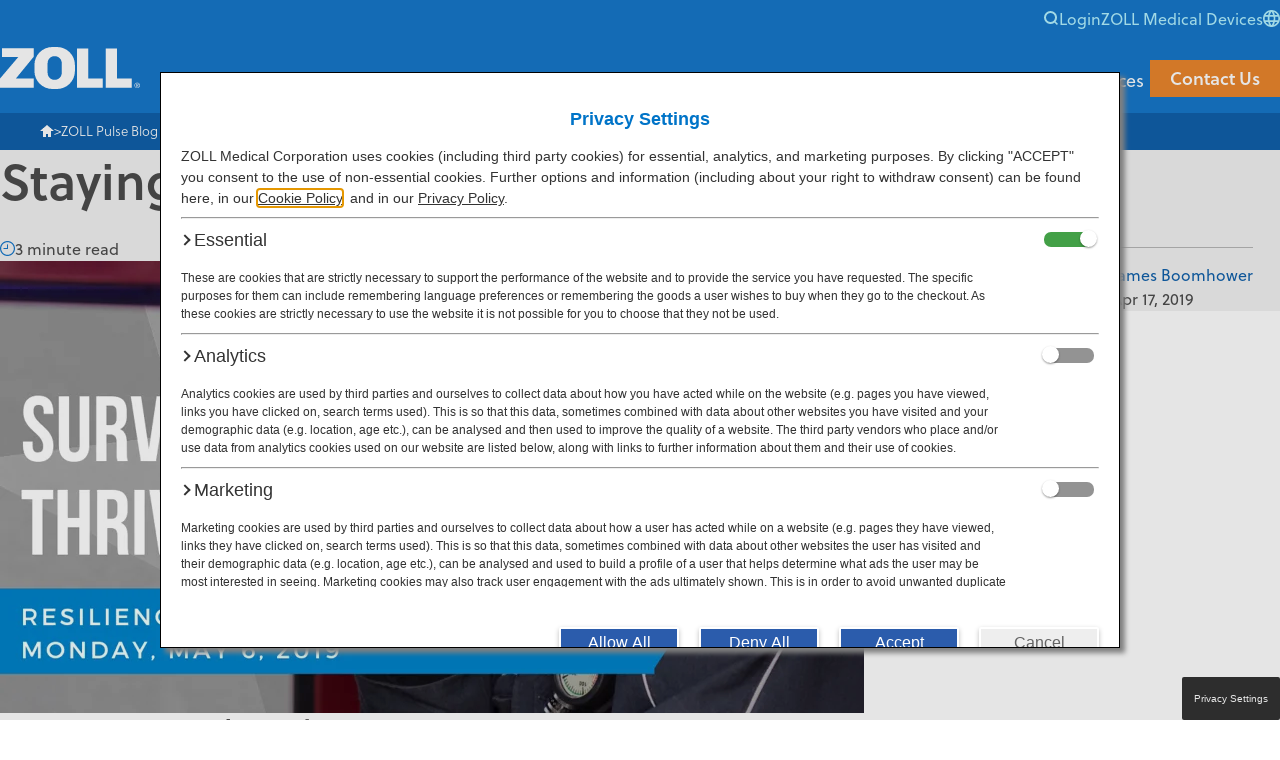

--- FILE ---
content_type: text/html; charset=UTF-8
request_url: https://www.zolldata.com/blog/staying-fit-for-duty-in-ems
body_size: 21425
content:
<!doctype html><html lang="en-us"><head>
    <meta charset="utf-8">
    <title>Staying Fit for Duty in EMS</title>
    <meta name="description" content="EMS is in a crisis. A report on suicide and mental health found that about 2 out of 5 responders contemplate suicide, and 1 in 10 actually attempt it.">
    
    
    <link rel="shortcut icon" href="https://www.zolldata.com/hubfs/favicon.ico">
    
    <meta name="viewport" content="width=device-width, initial-scale=1">

    
    <meta property="og:description" content="EMS is in a crisis. A report on suicide and mental health found that about 2 out of 5 responders contemplate suicide, and 1 in 10 actually attempt it.">
    <meta property="og:title" content="Staying Fit for Duty in EMS">
    <meta name="twitter:description" content="EMS is in a crisis. A report on suicide and mental health found that about 2 out of 5 responders contemplate suicide, and 1 in 10 actually attempt it.">
    <meta name="twitter:title" content="Staying Fit for Duty in EMS">

    

    

    <style>
a.cta_button{-moz-box-sizing:content-box !important;-webkit-box-sizing:content-box !important;box-sizing:content-box !important;vertical-align:middle}.hs-breadcrumb-menu{list-style-type:none;margin:0px 0px 0px 0px;padding:0px 0px 0px 0px}.hs-breadcrumb-menu-item{float:left;padding:10px 0px 10px 10px}.hs-breadcrumb-menu-divider:before{content:'›';padding-left:10px}.hs-featured-image-link{border:0}.hs-featured-image{float:right;margin:0 0 20px 20px;max-width:50%}@media (max-width: 568px){.hs-featured-image{float:none;margin:0;width:100%;max-width:100%}}.hs-screen-reader-text{clip:rect(1px, 1px, 1px, 1px);height:1px;overflow:hidden;position:absolute !important;width:1px}
</style>

<link rel="stylesheet" href="https://www.zolldata.com/hubfs/hub_generated/template_assets/1/152626298699/1765392819422/template_reset.min.css">
<link rel="stylesheet" href="https://www.zolldata.com/hubfs/hub_generated/template_assets/1/152626298700/1765392818328/template_main.min.css">
<link rel="stylesheet" href="https://www.zolldata.com/hubfs/hub_generated/template_assets/1/154470889224/1768502448942/template_blog-article.min.css">
<link class="hs-async-css" rel="preload" href="https://www.zolldata.com/hubfs/hub_generated/template_assets/1/154470889225/1765392827491/template_blog-shared.min.css" as="style" onload="this.onload=null;this.rel='stylesheet'">
<noscript><link rel="stylesheet" href="https://www.zolldata.com/hubfs/hub_generated/template_assets/1/154470889225/1765392827491/template_blog-shared.min.css"></noscript>
<link rel="stylesheet" href="https://www.zolldata.com/hubfs/hub_generated/module_assets/1/180523538601/1743094167085/module_blog-subscription-no-button.min.css">
<link rel="stylesheet" href="https://www.zolldata.com/hubfs/hub_generated/module_assets/1/180182342745/1743094164761/module_top-banner-blog.min.css">
<link rel="stylesheet" href="https://www.zolldata.com/hubfs/hub_generated/module_assets/1/152626293912/1765389399917/module_header.min.css">
<link rel="stylesheet" href="https://www.zolldata.com/hubfs/hub_generated/module_assets/1/152626298710/1747261621289/module_breadcrumbs.min.css">
<link rel="stylesheet" href="https://www.zolldata.com/hubfs/hub_generated/module_assets/1/154470889217/1748622995240/module_zoll-pulse-blog-signup.min.css">
<link class="hs-async-css" rel="preload" href="https://www.zolldata.com/hubfs/hub_generated/module_assets/1/152626827326/1761262413525/module_footer.min.css" as="style" onload="this.onload=null;this.rel='stylesheet'">
<noscript><link rel="stylesheet" href="https://www.zolldata.com/hubfs/hub_generated/module_assets/1/152626827326/1761262413525/module_footer.min.css"></noscript>

    <script src="https://cdnjs.cloudflare.com/ajax/libs/jquery/3.7.1/jquery.min.js"></script>
<script src="https://cdnjs.cloudflare.com/ajax/libs/jquery-migrate/3.3.2/jquery-migrate.min.js"></script>


    

<!-- Google Tag Manager -->
<script>(function(w,d,s,l,i){w[l]=w[l]||[];w[l].push({'gtm.start':
new Date().getTime(),event:'gtm.js'});var f=d.getElementsByTagName(s)[0],
j=d.createElement(s),dl=l!='dataLayer'?'&l='+l:'';j.async=true;j.src=
'https://www.googletagmanager.com/gtm.js?id='+i+dl;f.parentNode.insertBefore(j,f);
})(window,document,'script','dataLayer','GTM-TTJH9VC');</script>

<meta name="google-site-verification" content="h7lPdX-J4IEcXZr4ht6aCdRKFkc8fa_6XUXdUndNmXY">

<!-- Cookie Consent -->
<script src="https://privacy.zoll.com/cq_Zoll/prod/Bootstrap.js" async></script>

<!-- End Google Tag Manager -->

<script type="text/javascript">
_linkedin_partner_id = "293162";
window._linkedin_data_partner_ids = window._linkedin_data_partner_ids || [];
window._linkedin_data_partner_ids.push(_linkedin_partner_id);
</script><script type="text/javascript">
(function(){var s = document.getElementsByTagName("script")[0];
var b = document.createElement("script");
b.type = "text/javascript";b.async = true;
b.src = "https://snap.licdn.com/li.lms-analytics/insight.min.js";
s.parentNode.insertBefore(b, s);})();
</script>
<noscript>
&lt;img  height="1" width="1" style="display:none;" alt="" src="https://dc.ads.linkedin.com/collect/?pid=293162&amp;amp;fmt=gif"&gt;
</noscript>

<meta name="google-site-verification" content="RFwbEFu18oODNAHs5q63KnFcAYQOhpYZa908WFOhjc8">

<!-- LF Chatbot --> 
<!--<script type="text/javascript" src="https://secure.torn6back.com/js/216974.js"></script>-->

<!-- Global site tag (gtag.js) - Google Ads: 862556202 -->
<script async src="https://www.googletagmanager.com/gtag/js?id=AW-862556202"></script>
<script>
  window.dataLayer = window.dataLayer || [];
  function gtag(){dataLayer.push(arguments);}
  gtag('js', new Date());

  gtag('config', 'AW-862556202');
</script>
<link rel="preconnect" href="https://use.typekit.net" crossorigin>
<link rel="preconnect" href="https://p.typekit.net" crossorigin>
<link rel="preload" as="style" href="https://use.typekit.net/mwm5qhe.css">
<link rel="amphtml" href="https://www.zolldata.com/blog/staying-fit-for-duty-in-ems?hs_amp=true">

<meta property="og:image" content="https://www.zolldata.com/hubfs/SUMMIT%20PTSD%20Pre-Conference%20LinkedIn.png">
<meta property="og:image:width" content="1200">
<meta property="og:image:height" content="628">
<meta property="og:image:alt" content="SUMMIT PTSD Pre-Conference">
<meta name="twitter:image" content="https://www.zolldata.com/hubfs/SUMMIT%20PTSD%20Pre-Conference%20LinkedIn.png">
<meta name="twitter:image:alt" content="SUMMIT PTSD Pre-Conference">

<meta property="og:url" content="https://www.zolldata.com/blog/staying-fit-for-duty-in-ems">
<meta name="twitter:card" content="summary_large_image">

<link rel="canonical" href="https://www.zolldata.com/blog/staying-fit-for-duty-in-ems">
<script type="application/ld+json">// <![CDATA[
{
 "@context": "https://schema.org",
 "@type": "BlogPosting",
 "mainEntityOfPage": {
   "@type": "WebPage",
   "@id": "https://www.zolldata.com/blog/staying-fit-for-duty-in-ems"
 },
 "headline": "Staying Fit for Duty in EMS",
 "image": {
      "@type": "ImageObject",
      "url": "https://info.zolldata.com/hubfs/SUMMIT%20PTSD%20Pre-Conference%20LinkedIn.png"
 },
 "datePublished": "2019-04-17T13:27:00+0000",
 "dateModified": "2019-04-17T20:45:47+0000",
 "author": {
   "@type": "Person",
   "name": "James Boomhower"
 },
  "publisher": {
   "@type": "Organization",
   "name":  "ZOLL Data Systems",
   "logo": {
     "@type": "ImageObject",
     "url": "https://www.zolldata.com/hubfs/Landing%20Pages/zoll-logo-605-x-605.png"
   }
 },
 "description": "EMS is in a crisis. A report on suicide and mental health found that about 2 out of 5 responders contemplate suicide, and 1 in 10 actually attempt it."
}
// ]]>
</script>
<meta property="og:type" content="article">
<link rel="alternate" type="application/rss+xml" href="https://www.zolldata.com/blog/rss.xml">
<meta name="twitter:domain" content="www.zolldata.com">
<meta name="twitter:site" content="@zoll_rescuenet">
<script src="//platform.linkedin.com/in.js" type="text/javascript">
    lang: en_US
</script>

<meta http-equiv="content-language" content="en-us">






    <!-- Reset CSS -->
    
    <!-- Main CSS -->
    
    <!-- Blog Article CSS -->
    
    <!-- Blog Shared CSS -->
    
    <!-- jQuery -->
    <script src="https://cdnjs.cloudflare.com/ajax/libs/jquery/3.7.1/jquery.min.js"></script>
    <script src="https://cdnjs.cloudflare.com/ajax/libs/jquery-migrate/3.3.2/jquery-migrate.min.js"></script>
  <meta name="generator" content="HubSpot"></head>
  <body>
    <div id="hs_cos_wrapper_module_172806207518416" class="hs_cos_wrapper hs_cos_wrapper_widget hs_cos_wrapper_type_module" style="" data-hs-cos-general-type="widget" data-hs-cos-type="module"><dialog class="subscribe-form-modal">
	<button class="close-modal" autofocus><svg aria-hidden="true" width="26" height="26" fill="none" xmlns="http://www.w3.org/2000/svg"><path d="M25 1H1v24h24V1Z" stroke="#B5F1FE" stroke-width="2"></path><path fill-rule="evenodd" clip-rule="evenodd" d="m20.024 8.804-4.196 4.194 4.196 4.197-2.829 2.829L13 15.826l-4.195 4.198-2.829-2.829 4.196-4.197-4.196-4.194 2.829-2.828L13 10.169l4.195-4.193 2.829 2.828Z" fill="#B5F1FE"></path></svg></button>
	<div class="content">Subscribe to our blog and receive quality content that makes your job as an EMS, fire, hospital, or AR professional just a little bit easier.</div>
	<div class="request_form">
		<span id="hs_cos_wrapper_module_172806207518416_" class="hs_cos_wrapper hs_cos_wrapper_widget hs_cos_wrapper_type_form" style="" data-hs-cos-general-type="widget" data-hs-cos-type="form"><h3 id="hs_cos_wrapper_form_939974096_title" class="hs_cos_wrapper form-title" data-hs-cos-general-type="widget_field" data-hs-cos-type="text"></h3>

<div id="hs_form_target_form_939974096"></div>









</span>
	</div>
</dialog></div>
    <div id="hs_cos_wrapper_module_17280602225574" class="hs_cos_wrapper hs_cos_wrapper_widget hs_cos_wrapper_type_module" style="" data-hs-cos-general-type="widget" data-hs-cos-type="module">
<div id="site-banner" role="banner">
  <div>
    <span class="banner-text">ZOLL Pulse Blog: Find out about the latest insights for EMS, Fire, Hospital, and AR Optimization.</span>
    <button id="open-subscribe-modal" class="btn-banner">Subscribe Now</button>
    <span class="banner-close"><img src="https://www.zolldata.com/hubfs/Zoll%20Data%20Systems%20Theme%202020/Images/close-white.png"></span>
  </div>
</div>
<script>
  jQuery(document).ready(function ($) {
    $(window).scroll(function () {
      if ($(this).scrollTop() > 150) {
        document.body.dataset.banner = "active";
      }
    });
  });
</script>
</div>
    <div id="hs_cos_wrapper_module_17017301300482" class="hs_cos_wrapper hs_cos_wrapper_widget hs_cos_wrapper_type_module" style="" data-hs-cos-general-type="widget" data-hs-cos-type="module"><menu id="top-menu" class="top-menu">
  <li>
    <div class="hs-search-field" data-state="closed"> 
      <div class="hs-search-field__bar"> 
        <form action="/search-results">
          <input type="text" class="hs-search-field__input" name="term" autocomplete="off" aria-label="Search" placeholder="">
          <input type="hidden" name="type" value="SITE_PAGE">
          <input type="hidden" name="type" value="LANDING_PAGE">
          <input type="hidden" name="type" value="BLOG_POST">
          <input type="hidden" name="type" value="LISTING_PAGE">
        </form>
      </div>
    </div>
    <button id="top-menu-search-button" data-search="closed"><svg xmlns="http://www.w3.org/2000/svg" width="15" height="15" fill="none"><path fill-rule="evenodd" clip-rule="evenodd" d="M3.324 9.703a4.51 4.51 0 0 1 0-6.382 4.52 4.52 0 0 1 6.388 0 4.51 4.51 0 0 1 0 6.382 4.52 4.52 0 0 1-6.388 0ZM1.909 1.907a6.508 6.508 0 0 0 0 9.21 6.523 6.523 0 0 0 8.627.523l2.375 2.373 1.114-1.114-2.375-2.372a6.509 6.509 0 0 0-.524-8.62 6.522 6.522 0 0 0-9.217 0Z" fill="#B3F1FF" /></svg></button>
  </li>
  <li class="top-menu-dropdown mobile-menu-hide">
    <span>Login</span>
    <ul class="global-links-nav top-menu-submenu submenu-center">
      <li><a href="https://www.zollonline.com/" target="_blank" rel="noopener">ZOLL Online</a></li>
      <li><a href="http://zoll.emscharts.com" target="_blank" rel="noopener">ZOLL emsCharts</a></li>
      <li><a href="https://portal.payorlogic.com/" target="_blank" rel="noopener">ZOLL AR Boost</a></li>
      <li><a href="https://zolldata.sharefile.com/Authentication/Login" target="_blank" rel="noopener">SDK Partner Program </a></li>
      <li><a href="https://zollmedical.my.site.com/data" target="_blank" rel="noopener">Community</a></li>
      <li><a href="/healthcare-financial-data/rcm-resellers/tool-kit" target="_self">Partner Tool Kit</a></li>
    </ul>
  </li>
  <li class="mobile-menu-hide"><a href="https://www.zoll.com/">ZOLL Medical Devices</a></li>
  <li class="top-menu-dropdown mobile-menu-hide">
    <svg width="17" height="17" fill="none" xmlns="http://www.w3.org/2000/svg"><path d="M8.5 0C3.825 0 0 3.825 0 8.5S3.825 17 8.5 17 17 13.175 17 8.5 13.175 0 8.5 0Zm5.865 5.1H11.9c-.255-1.02-.68-2.04-1.19-3.06 1.53.595 2.89 1.615 3.655 3.06ZM8.5 1.7c.68 1.02 1.275 2.125 1.615 3.4h-3.23c.34-1.19.935-2.38 1.615-3.4Zm-6.545 8.5A5.48 5.48 0 0 1 1.7 8.5c0-.595.085-1.19.255-1.7h2.89c-.085.595-.085 1.105-.085 1.7s.085 1.105.085 1.7h-2.89Zm.68 1.7h2.55c.255 1.02.68 2.125 1.19 3.06-1.615-.595-2.975-1.615-3.74-3.06ZM5.1 5.1H2.55c.85-1.445 2.125-2.465 3.655-3.06C5.78 3.06 5.44 4.08 5.1 5.1Zm3.4 10.2c-.68-1.02-1.275-2.125-1.615-3.4h3.23c-.34 1.19-.935 2.38-1.615 3.4Zm1.955-5.1h-3.91c-.085-.595-.17-1.105-.17-1.7s.085-1.19.17-1.7h3.995c.085.51.17 1.105.17 1.7s-.17 1.105-.255 1.7Zm.255 4.76a12.06 12.06 0 0 0 1.19-3.06h2.465c-.765 1.36-2.125 2.465-3.655 3.06Zm1.53-4.76c.085-.595.085-1.105.085-1.7s-.085-1.105-.085-1.7h2.89c.17.51.255 1.105.255 1.7a5.48 5.48 0 0 1-.255 1.7h-2.89Z" fill="#B3F1FF" /></svg>
    <ul class="global-links-nav top-menu-submenu en-us">
      
      
      <li><a href="https://zolldatasystems.eu/de/">Deutsch</a></li>
      
      
      <li><a href="https://zolldatasystems.eu/fr/">Français</a></li>
      
      
      <li><a href="https://zolldatasystems.eu/es/">Español</a></li>
      
    </ul>
  </li>
</menu>
<header class="site-header">
  <a href="/" class="site-header-logo" aria-label="Return to the homepage">
    
  <img src="https://www.zolldata.com/hubfs/raw_assets/public/PINT%202024/assets/images/zoll-logo.svg" aria-hidden="true" width="140" height="42" alt="ZOLL Data Systems logo">
  </a>
  <menu class="site-header-menu">
    <li data-level="1" tabindex="0">
      <span>Products</span>
      <div class="product-submenu submenu-wrapper">
        <div class="submenu-overview flow">
          <p class="overview-heading">Products</p>
          <div class="overview-body"><p>ZOLL Data Systems cloud-based EMS and healthcare financial software and data solutions feature advanced integration and data availability that help improve clinical, operational, and financial performance of your organization.</p></div>
        </div>
        <ul class="ems-fire-submenu submenu">
          <li><span class="submenu-title"><a href="/ems-fire" class="title-link">EMS</a></span></li>
          <span id="hs_cos_wrapper_module_17017301300482_" class="hs_cos_wrapper hs_cos_wrapper_widget hs_cos_wrapper_type_menu" style="" data-hs-cos-general-type="widget" data-hs-cos-type="menu"><div id="hs_menu_wrapper_module_17017301300482_" class="hs-menu-wrapper active-branch flyouts hs-menu-flow-horizontal" role="navigation" data-sitemap-name="default" data-menu-id="152640250916" aria-label="Navigation Menu">
 <ul role="menu">
  <li class="hs-menu-item hs-menu-depth-1" role="none"><a href="/ems-fire/dispatch" role="menuitem">ZOLL Dispatch</a></li>
  <li class="hs-menu-item hs-menu-depth-1 hs-item-has-children" role="none"><a href="/ems-fire/emscharts" aria-haspopup="true" aria-expanded="false" role="menuitem">ZOLL emsCharts</a>
   <ul role="menu" class="hs-menu-children-wrapper">
    <li class="hs-menu-item hs-menu-depth-2" role="none"><a href="/ems-fire/emscharts/emscharts-now" role="menuitem">ZOLL emsCharts NOW</a></li>
   </ul></li>
  <li class="hs-menu-item hs-menu-depth-1" role="none"><a href="/ems-fire/billing" role="menuitem">ZOLL Billing</a></li>
  <li class="hs-menu-item hs-menu-depth-1" role="none"><a href="/care-exchange" role="menuitem">ZOLL Care Exchange</a></li>
  <li class="hs-menu-item hs-menu-depth-1 hs-item-has-children" role="none"><a href="https://www.zolldata.com/ems-fire/consulting-services" aria-haspopup="true" aria-expanded="false" role="menuitem">Consulting Services</a>
   <ul role="menu" class="hs-menu-children-wrapper">
    <li class="hs-menu-item hs-menu-depth-2" role="none"><a href="/ems-fire/consulting-services/ar-consulting" role="menuitem">ZOLL AR Consulting</a></li>
    <li class="hs-menu-item hs-menu-depth-2" role="none"><a href="/ems-fire/consulting-services/custom-report-writing" role="menuitem">Custom Report Writing</a></li>
    <li class="hs-menu-item hs-menu-depth-2" role="none"><a href="/ems-fire/consulting-services/clinical-business-consulting" role="menuitem">Clinical Business Consulting</a></li>
   </ul></li>
 </ul>
</div></span>
        </ul>
        <ul class="healthcare-submenu submenu"> 
          <li><span class="submenu-title"><a href="/healthcare-financial-data" class="title-link">Healthcare Financial &amp; Data</a></span></li>       
          <span id="hs_cos_wrapper_module_17017301300482_" class="hs_cos_wrapper hs_cos_wrapper_widget hs_cos_wrapper_type_menu" style="" data-hs-cos-general-type="widget" data-hs-cos-type="menu"><div id="hs_menu_wrapper_module_17017301300482_" class="hs-menu-wrapper active-branch flyouts hs-menu-flow-horizontal" role="navigation" data-sitemap-name="default" data-menu-id="152638804537" aria-label="Navigation Menu">
 <ul role="menu">
  <li class="hs-menu-item hs-menu-depth-1 hs-item-has-children" role="none"><a href="/healthcare-financial-data/arboost" aria-haspopup="true" aria-expanded="false" role="menuitem">ZOLL AR Boost</a>
   <ul role="menu" class="hs-menu-children-wrapper">
    <li class="hs-menu-item hs-menu-depth-2" role="none"><a href="/healthcare-financial-data/arboost/insurance-discovery" role="menuitem">Insurance Discovery</a></li>
    <li class="hs-menu-item hs-menu-depth-2" role="none"><a href="/healthcare-financial-data/arboost/demographic-verifier" role="menuitem">Demographic Verifier</a></li>
    <li class="hs-menu-item hs-menu-depth-2" role="none"><a href="/healthcare-financial-data/arboost/insurance-verifier" role="menuitem">Insurance Verifier</a></li>
    <li class="hs-menu-item hs-menu-depth-2" role="none"><a href="https://www.zolldata.com/healthcare-financial-data/arboost/third-party-liability-discovery" role="menuitem">Third-party Liability Discovery</a></li>
    <li class="hs-menu-item hs-menu-depth-2" role="none"><a href="/healthcare-financial-data/arboost/prior-authorization" role="menuitem">Prior Authorization</a></li>
    <li class="hs-menu-item hs-menu-depth-2" role="none"><a href="/healthcare-financial-data/arboost/self-pay-analyzer" role="menuitem">Self-pay Analyzer</a></li>
    <li class="hs-menu-item hs-menu-depth-2" role="none"><a href="/healthcare-financial-data/arboost/deductible-monitoring" role="menuitem">Deductible Monitoring</a></li>
    <li class="hs-menu-item hs-menu-depth-2" role="none"><a href="/healthcare-financial-data/arboost/claim-status" role="menuitem">Claim Status</a></li>
    <li class="hs-menu-item hs-menu-depth-2" role="none"><a href="/healthcare-financial-data/arboost/medicaid-redetermination" role="menuitem">Medicaid Redetermination</a></li>
    <li class="hs-menu-item hs-menu-depth-2" role="none"><a href="/healthcare-financial-data/arboost/mbi-lookup" role="menuitem">MBI Lookup</a></li>
    <li class="hs-menu-item hs-menu-depth-2" role="none"><a href="/healthcare-financial-data/arboost/retroactive-medicaid" role="menuitem">Retroactive Medicaid</a></li>
   </ul></li>
  <li class="hs-menu-item hs-menu-depth-1" role="none"><a href="/care-exchange" role="menuitem">ZOLL Care Exchange</a></li>
 </ul>
</div></span>
        </ul>
      </div>
    </li>
    <li data-level="1" tabindex="0">
      <span>Industry Solutions</span>
      <div class="product-submenu submenu-wrapper">
        <div class="submenu-overview flow">
          <p class="overview-heading">Industry Solutions</p>
          <div class="overview-body"><p><span>ZOLL Data Systems provides software and data solutions that empower, EMS&nbsp;and healthcare financial organizations to deliver more — from better patient outcomes to operational efficiencies and greater revenue capture.</span></p></div>
        </div>
        <ul class="industry-solutions-submenu submenu">
          
            <li>
              
              
              <a href="/ems-fire">
                EMS
              </a>
              <div class="menu-item-overview flow">
                <p class="overview-heading">EMS Solutions</p>
                <div><p>Optimize EMS operations and outcomes from dispatch to discharge with interoperable solutions.</p></div>
              </div>
            </li>
          
            <li>
              
              
              <a href="/healthcare-financial-data">
                Healthcare Financial &amp; Data
              </a>
              <div class="menu-item-overview flow">
                <p class="overview-heading">Healthcare Financial &amp; Data Solutions</p>
                <div><p>Improve healthcare financial performance with automated RCM tools, interoperability, and market Intelligence.</p></div>
              </div>
            </li>
          
        </ul>
        <ul class="menu-item-overview-submenu submenu"></ul>
      </div>
    </li>
    <li data-level="1" tabindex="0">
      <span>Partners</span>
      <div class="product-submenu submenu-wrapper">
        <div class="submenu-overview flow">
          <p class="overview-heading">Partners</p>
          <div class="overview-body"><p><span>ZOLL Data Systems teams up with industry innovators to leverage and enhance data-driven solutions that deliver maximum value to our customers.</span></p></div>
        </div>
        <ul class="industry-solutions-submenu submenu">
          
            <li>
              
              
              <a href="/healthcare-financial-data/rcm-resellers">
                Healthcare RCM Resellers
              </a>
              <div class="menu-item-overview flow">
                <p class="overview-heading">Healthcare RCM Resellers</p>
                <div><p>Decrease denials, increase your customers’ clean claim rate, and uncover more revenue.</p></div>
              </div>
            </li>
          
            <li>
              
              
              <a href="/partners">
                Collaborating Partners
              </a>
              <div class="menu-item-overview flow">
                <p class="overview-heading">Collaborating Partners</p>
                <div><p>Make life-saving data more accessible.</p></div>
              </div>
            </li>
          
        </ul>
        <ul class="menu-item-overview-submenu submenu"></ul>
      </div>
    </li>
    <li data-level="1" tabindex="0">
      <span>News &amp; Events</span>
      <div class="product-submenu submenu-wrapper">
        <div class="submenu-overview flow">
          <p class="overview-heading">News &amp; Events</p>
          <div class="overview-body"><p><span>View upcoming live and on-demand events, and keep up with our latest thought leadership.</span></p></div>
        </div>
        <ul class="industry-solutions-submenu submenu">
          
            <li>
              
              
              <a href="/blog">
                Blog
              </a>
              <div class="menu-item-overview flow">
                <p class="overview-heading">Blog</p>
                <div><p>Discover news and insights on trending topics in the EMS&nbsp;and healthcare financial industries.</p></div>
              </div>
            </li>
          
            <li>
              
              
              <a href="/events">
                Events
              </a>
              <div class="menu-item-overview flow">
                <p class="overview-heading">Events</p>
                <div><p>Join us at an event, and learn how we can help your organization.</p></div>
              </div>
            </li>
          
            <li>
              
              
              <a href="/media-coverage">
                Media Coverage
              </a>
              <div class="menu-item-overview flow">
                <p class="overview-heading">Media Coverage</p>
                <div><p>Discover ZOLL Data Systems announcements and thought leadership in the news.</p></div>
              </div>
            </li>
          
            <li>
              
              
              <a href="https://zollbasecamp.cventevents.com/event/664dfdae-c207-4963-a42e-aec9d3878175/summary" target="_blank" rel="noopener">
                ZOLL Base Camp
              </a>
              <div class="menu-item-overview flow">
                <p class="overview-heading">ZOLL Base Camp</p>
                <div><p>In-person regional user groups that provide hands-on product trainings and content based on a specific region.</p></div>
              </div>
            </li>
          
        </ul>
        <ul class="menu-item-overview-submenu submenu"></ul>
      </div>
    </li>
    <li data-level="1" tabindex="0">
      <!-- <a href="/resources">Resources</a> -->
      <span>Resources</span>
      <div class="product-submenu submenu-wrapper">
        <div class="submenu-overview flow">
          <p class="overview-heading">Resources</p>
          <div class="overview-body"><p>Explore ZOLL Data Systems resources, training, and support to learn more about our products.</p></div>
        </div>
        <ul class="industry-solutions-submenu submenu">
          <span id="hs_cos_wrapper_module_17017301300482_" class="hs_cos_wrapper hs_cos_wrapper_widget hs_cos_wrapper_type_menu" style="" data-hs-cos-general-type="widget" data-hs-cos-type="menu"><div id="hs_menu_wrapper_module_17017301300482_" class="hs-menu-wrapper active-branch flyouts hs-menu-flow-horizontal" role="navigation" data-sitemap-name="default" data-menu-id="180808522098" aria-label="Navigation Menu">
 <ul role="menu">
  <li class="hs-menu-item hs-menu-depth-1" role="none"><a href="/resources" role="menuitem">Resource Center</a></li>
  <li class="hs-menu-item hs-menu-depth-1 hs-item-has-children" role="none"><a href="javascript:;" aria-haspopup="true" aria-expanded="false" role="menuitem">Support &amp; Training</a>
   <ul role="menu" class="hs-menu-children-wrapper">
    <li class="hs-menu-item hs-menu-depth-2" role="none"><a href="https://www.zolldata.com/zoll-academy" role="menuitem">ZOLL Academy</a></li>
    <li class="hs-menu-item hs-menu-depth-2" role="none"><a href="https://www.zolldata.com/customer-community" role="menuitem">Customer Community</a></li>
   </ul></li>
 </ul>
</div></span>
<!--           
            <li>
              
              
              <a href="https://www.zolldata.com/resources"
                
                
                >
                Resource Center
              </a>
              <div class="menu-item-overview flow">
                <p class="overview-heading">Resource Center</p>
                <div><p>Discover product brochures, case studies, webinars, eBooks, videos, and more.</p></div>
              </div>
            </li>
          
            <li>
              
              
              <a href="https://www.zolldata.com/zoll-academy"
                
                
                >
                ZOLL Academy
              </a>
              <div class="menu-item-overview flow">
                <p class="overview-heading">ZOLL Academy</p>
                <div><p>Explore in-person and online product training and networking opportunities exclusively for our customers.</p></div>
              </div>
            </li>
          
            <li>
              
              
              <a href="https://www.zolldata.com/customer-community"
                
                
                >
                Customer Community
              </a>
              <div class="menu-item-overview flow">
                <p class="overview-heading">Customer Community</p>
                <div><p>Get support via our online support knowledge base, technical documentation, troubleshooting videos, or submit tickets, network with experts, and share your feedback.</p></div>
              </div>
            </li>
           -->
        </ul>
        <ul class="menu-item-overview-submenu submenu"></ul>
      </div>
    </li>
    <li tabindex="0" class="contact-us"><a class="btn btn-contact" href="/contact-us" target="_blank">Contact Us</a></li>
  </menu>
  <button id="mobile-menu-toggle" data-menu="closed" aria-label="Toggle Mobile Menu"><div></div></button>
  <menu class="site-header-mobile-menu">
    
    
    <li data-level="1" tabindex="0" data-submenu="closed">
      
      <span>Products</span>
      <svg xmlns="http://www.w3.org/2000/svg" width="8" height="12" fill="none" class="chevron-right"><path fill="#4C4C4C" fill-rule="evenodd" d="M.335 11.707a.914.914 0 0 1 0-1.414L5.24 6 .335 1.707a.914.914 0 0 1 0-1.414c.446-.39 1.17-.39 1.616 0l5.714 5a.914.914 0 0 1 0 1.414l-5.714 5c-.446.39-1.17.39-1.616 0Z" clip-rule="evenodd" /></svg>
      
      <div class="submenu-wrapper">
        <div class="menu-page-heading flow flow-space-xs-s">
          <button class="arrow-back" data-level="1">Back</button>
          <p>Products</p>
        </div>
        <ul class="submenu" data-submenu="Products">
          
          
          <li data-level="2" tabindex="0" data-submenu="open" class="submenu-special-products-li">
            
              
                <a href="/ems-fire" class="title-blue">EMS</a>
              
              
                <div class="submenu-wrapper submenu-special-products">
                  <div class="menu-page-heading flow flow-space-xs-s">
                    <button class="arrow-back">Back</button>
                    <p>EMS &amp; Fire</p>
                  </div>
                  <ul class="submenu" data-submenu="EMS &amp; Fire">
                    
                    
                      <li data-level="3" tabindex="0">
                        
                          <a href="/ems-fire/dispatch">ZOLL Dispatch</a>
                        
                      </li>
                    
                      <li data-level="3" tabindex="0" data-submenu="closed">
                        
                          <span>ZOLL emsCharts</span>
                          

                          <svg xmlns="http://www.w3.org/2000/svg" width="8" height="12" fill="none" class="chevron-right"><path fill="#4C4C4C" fill-rule="evenodd" d="M.335 11.707a.914.914 0 0 1 0-1.414L5.24 6 .335 1.707a.914.914 0 0 1 0-1.414c.446-.39 1.17-.39 1.616 0l5.714 5a.914.914 0 0 1 0 1.414l-5.714 5c-.446.39-1.17.39-1.616 0Z" clip-rule="evenodd" /></svg>
                          
                            <div class="submenu-wrapper">
                              <div class="menu-page-heading flow flow-space-xs-s">
                                <button class="arrow-back">Back</button>
                                <p>ZOLL emsCharts</p>
                              </div>
                              <ul class="submenu" data-submenu="ZOLL emsCharts">
                                
                                  <li><a href="/ems-fire/emscharts">ZOLL emsCharts Overview</a></li>
                                
                                
                                  <li data-level="4" tabindex="0">
                                    
                                      <a href="/ems-fire/emscharts/emscharts-now">ZOLL emsCharts NOW</a>
                                    
                                  </li>
                                
                              </ul>
                            </div>
                          


                        
                      </li>
                    
                      <li data-level="3" tabindex="0">
                        
                          <a href="/ems-fire/billing">ZOLL Billing</a>
                        
                      </li>
                    
                      <li data-level="3" tabindex="0">
                        
                          <a href="/care-exchange">ZOLL Care Exchange</a>
                        
                      </li>
                    
                      <li data-level="3" tabindex="0" data-submenu="closed">
                        
                          <span>Consulting Services</span>
                          

                          <svg xmlns="http://www.w3.org/2000/svg" width="8" height="12" fill="none" class="chevron-right"><path fill="#4C4C4C" fill-rule="evenodd" d="M.335 11.707a.914.914 0 0 1 0-1.414L5.24 6 .335 1.707a.914.914 0 0 1 0-1.414c.446-.39 1.17-.39 1.616 0l5.714 5a.914.914 0 0 1 0 1.414l-5.714 5c-.446.39-1.17.39-1.616 0Z" clip-rule="evenodd" /></svg>
                          
                            <div class="submenu-wrapper">
                              <div class="menu-page-heading flow flow-space-xs-s">
                                <button class="arrow-back">Back</button>
                                <p>Consulting Services</p>
                              </div>
                              <ul class="submenu" data-submenu="Consulting Services">
                                
                                  <li><a href="https://www.zolldata.com/ems-fire/consulting-services">Consulting Services Overview</a></li>
                                
                                
                                  <li data-level="4" tabindex="0">
                                    
                                      <a href="/ems-fire/consulting-services/ar-consulting">ZOLL AR Consulting Services</a>
                                    
                                  </li>
                                
                                  <li data-level="4" tabindex="0">
                                    
                                      <a href="/ems-fire/consulting-services/custom-report-writing">Custom Report Writing</a>
                                    
                                  </li>
                                
                                  <li data-level="4" tabindex="0">
                                    
                                      <a href="/ems-fire/consulting-services/clinical-business-consulting">Clinical Business Consulting</a>
                                    
                                  </li>
                                
                              </ul>
                            </div>
                          


                        
                      </li>
                    
                  </ul>
                </div>
              
            
          </li>
          
          <li data-level="2" tabindex="0" data-submenu="open" class="submenu-special-products-li">
            
              
                <a href="/healthcare-financial-data" class="title-blue">Healthcare Financial &amp; Data</a>
              
              
                <div class="submenu-wrapper submenu-special-products">
                  <div class="menu-page-heading flow flow-space-xs-s">
                    <button class="arrow-back">Back</button>
                    <p>Healthcare Financial &amp; Data</p>
                  </div>
                  <ul class="submenu" data-submenu="Healthcare Financial &amp; Data">
                    
                    
                      <li data-level="3" tabindex="0" data-submenu="closed">
                        
                          <span>ZOLL AR Boost</span>
                          

                          <svg xmlns="http://www.w3.org/2000/svg" width="8" height="12" fill="none" class="chevron-right"><path fill="#4C4C4C" fill-rule="evenodd" d="M.335 11.707a.914.914 0 0 1 0-1.414L5.24 6 .335 1.707a.914.914 0 0 1 0-1.414c.446-.39 1.17-.39 1.616 0l5.714 5a.914.914 0 0 1 0 1.414l-5.714 5c-.446.39-1.17.39-1.616 0Z" clip-rule="evenodd" /></svg>
                          
                            <div class="submenu-wrapper">
                              <div class="menu-page-heading flow flow-space-xs-s">
                                <button class="arrow-back">Back</button>
                                <p>ZOLL AR Boost</p>
                              </div>
                              <ul class="submenu" data-submenu="ZOLL AR Boost">
                                
                                  <li><a href="/healthcare-financial-data/arboost">ZOLL AR Boost Overview</a></li>
                                
                                
                                  <li data-level="4" tabindex="0">
                                    
                                      <a href="/healthcare-financial-data/arboost/insurance-verifier">Insurance Verifier</a>
                                    
                                  </li>
                                
                                  <li data-level="4" tabindex="0">
                                    
                                      <a href="/healthcare-financial-data/arboost/insurance-discovery">Insurance Discovery</a>
                                    
                                  </li>
                                
                                  <li data-level="4" tabindex="0">
                                    
                                      <a href="/healthcare-financial-data/arboost/demographic-verifier">Demographic Verifier</a>
                                    
                                  </li>
                                
                                  <li data-level="4" tabindex="0">
                                    
                                      <a href="https://www.zolldata.com/healthcare-financial-data/arboost/third-party-liability-discovery">Third-party Liability Discovery</a>
                                    
                                  </li>
                                
                                  <li data-level="4" tabindex="0">
                                    
                                      <a href="/healthcare-financial-data/arboost/prior-authorization">Prior Authorization</a>
                                    
                                  </li>
                                
                                  <li data-level="4" tabindex="0">
                                    
                                      <a href="/healthcare-financial-data/arboost/self-pay-analyzer">Self-pay Analyzer</a>
                                    
                                  </li>
                                
                                  <li data-level="4" tabindex="0">
                                    
                                      <a href="/healthcare-financial-data/arboost/deductible-monitoring">Deductible Monitoring</a>
                                    
                                  </li>
                                
                                  <li data-level="4" tabindex="0">
                                    
                                      <a href="/healthcare-financial-data/arboost/claim-status">Claim Status</a>
                                    
                                  </li>
                                
                                  <li data-level="4" tabindex="0">
                                    
                                      <a href="/healthcare-financial-data/arboost/medicaid-redetermination">Medicaid Redetermination</a>
                                    
                                  </li>
                                
                                  <li data-level="4" tabindex="0">
                                    
                                      <a href="/healthcare-financial-data/arboost/mbi-lookup">MBI Lookup</a>
                                    
                                  </li>
                                
                                  <li data-level="4" tabindex="0">
                                    
                                      <a href="/healthcare-financial-data/arboost/retroactive-medicaid">Retroactive Medicaid</a>
                                    
                                  </li>
                                
                              </ul>
                            </div>
                          


                        
                      </li>
                    
                      <li data-level="3" tabindex="0">
                        
                          <a href="/care-exchange">ZOLL Care Exchange</a>
                        
                      </li>
                    
                  </ul>
                </div>
              
            
          </li>
          
        </ul>
      </div>
      
      
    </li>
    
    <li data-level="1" tabindex="0" data-submenu="closed">
      
      <span>Industry Solutions</span>
      <svg xmlns="http://www.w3.org/2000/svg" width="8" height="12" fill="none" class="chevron-right"><path fill="#4C4C4C" fill-rule="evenodd" d="M.335 11.707a.914.914 0 0 1 0-1.414L5.24 6 .335 1.707a.914.914 0 0 1 0-1.414c.446-.39 1.17-.39 1.616 0l5.714 5a.914.914 0 0 1 0 1.414l-5.714 5c-.446.39-1.17.39-1.616 0Z" clip-rule="evenodd" /></svg>
      
      <div class="submenu-wrapper">
        <div class="menu-page-heading flow flow-space-xs-s">
          <button class="arrow-back" data-level="1">Back</button>
          <p>Industry Solutions</p>
        </div>
        <ul class="submenu" data-submenu="Industry Solutions">
          
          
          <li data-level="2" tabindex="0">
            
              <a href="/ems-fire">EMS</a>
            
          </li>
          
          <li data-level="2" tabindex="0">
            
              <a href="/healthcare-financial-data">Healthcare Financial &amp; Data</a>
            
          </li>
          
        </ul>
      </div>
      
      
    </li>
    
    <li data-level="1" tabindex="0" data-submenu="closed">
      
      <span>Partners</span>
      <svg xmlns="http://www.w3.org/2000/svg" width="8" height="12" fill="none" class="chevron-right"><path fill="#4C4C4C" fill-rule="evenodd" d="M.335 11.707a.914.914 0 0 1 0-1.414L5.24 6 .335 1.707a.914.914 0 0 1 0-1.414c.446-.39 1.17-.39 1.616 0l5.714 5a.914.914 0 0 1 0 1.414l-5.714 5c-.446.39-1.17.39-1.616 0Z" clip-rule="evenodd" /></svg>
      
      <div class="submenu-wrapper">
        <div class="menu-page-heading flow flow-space-xs-s">
          <button class="arrow-back" data-level="1">Back</button>
          <p>Partners</p>
        </div>
        <ul class="submenu" data-submenu="Partners">
          
          
          <li data-level="2" tabindex="0">
            
              <a href="/healthcare-financial-data/rcm-resellers">Healthcare RCM Resellers</a>
            
          </li>
          
          <li data-level="2" tabindex="0">
            
              <a href="/partners">Collaborating Partners</a>
            
          </li>
          
        </ul>
      </div>
      
      
    </li>
    
    <li data-level="1" tabindex="0" data-submenu="closed">
      
      <span>News &amp; Events</span>
      <svg xmlns="http://www.w3.org/2000/svg" width="8" height="12" fill="none" class="chevron-right"><path fill="#4C4C4C" fill-rule="evenodd" d="M.335 11.707a.914.914 0 0 1 0-1.414L5.24 6 .335 1.707a.914.914 0 0 1 0-1.414c.446-.39 1.17-.39 1.616 0l5.714 5a.914.914 0 0 1 0 1.414l-5.714 5c-.446.39-1.17.39-1.616 0Z" clip-rule="evenodd" /></svg>
      
      <div class="submenu-wrapper">
        <div class="menu-page-heading flow flow-space-xs-s">
          <button class="arrow-back" data-level="1">Back</button>
          <p>News &amp; Events</p>
        </div>
        <ul class="submenu" data-submenu="News &amp; Events">
          
          
          <li data-level="2" tabindex="0">
            
              <a href="/blog">Blog</a>
            
          </li>
          
          <li data-level="2" tabindex="0">
            
              <a href="/events">Events</a>
            
          </li>
          
          <li data-level="2" tabindex="0">
            
              <a href="/media-coverage">Media Coverage</a>
            
          </li>
          
          <li data-level="2" tabindex="0">
            
              <a href="https://zollbasecamp.cventevents.com/event/664dfdae-c207-4963-a42e-aec9d3878175/summary">ZOLL Base Camp</a>
            
          </li>
          
        </ul>
      </div>
      
      
    </li>
    
    <li data-level="1" tabindex="0" data-submenu="closed">
      
      <span>Resources</span>
      <svg xmlns="http://www.w3.org/2000/svg" width="8" height="12" fill="none" class="chevron-right"><path fill="#4C4C4C" fill-rule="evenodd" d="M.335 11.707a.914.914 0 0 1 0-1.414L5.24 6 .335 1.707a.914.914 0 0 1 0-1.414c.446-.39 1.17-.39 1.616 0l5.714 5a.914.914 0 0 1 0 1.414l-5.714 5c-.446.39-1.17.39-1.616 0Z" clip-rule="evenodd" /></svg>
      
      <div class="submenu-wrapper">
        <div class="menu-page-heading flow flow-space-xs-s">
          <button class="arrow-back" data-level="1">Back</button>
          <p>Resources</p>
        </div>
        <ul class="submenu" data-submenu="Resources">
          
          
          <li data-level="2" tabindex="0">
            
              <a href="/resources">Resource Center</a>
            
          </li>
          
          <li data-level="2" tabindex="0" data-submenu="closed">
            
              
                <span>Support &amp; Training</span>
                <svg xmlns="http://www.w3.org/2000/svg" width="8" height="12" fill="none" class="chevron-right"><path fill="#4C4C4C" fill-rule="evenodd" d="M.335 11.707a.914.914 0 0 1 0-1.414L5.24 6 .335 1.707a.914.914 0 0 1 0-1.414c.446-.39 1.17-.39 1.616 0l5.714 5a.914.914 0 0 1 0 1.414l-5.714 5c-.446.39-1.17.39-1.616 0Z" clip-rule="evenodd" /></svg>
              
              
                <div class="submenu-wrapper ">
                  <div class="menu-page-heading flow flow-space-xs-s">
                    <button class="arrow-back">Back</button>
                    <p>Support &amp; Training</p>
                  </div>
                  <ul class="submenu" data-submenu="Support &amp; Training">
                    
                    
                      <li data-level="3" tabindex="0">
                        
                          <a href="/zoll-academy">ZOLL Academy</a>
                        
                      </li>
                    
                      <li data-level="3" tabindex="0">
                        
                          <a href="/customer-community">Customer Community</a>
                        
                      </li>
                    
                  </ul>
                </div>
              
            
          </li>
          
        </ul>
      </div>
      
      
    </li>
    
    <li data-level="1" tabindex="0" data-submenu="closed">
      
      <span>Login</span>
      <svg xmlns="http://www.w3.org/2000/svg" width="8" height="12" fill="none" class="chevron-right"><path fill="#4C4C4C" fill-rule="evenodd" d="M.335 11.707a.914.914 0 0 1 0-1.414L5.24 6 .335 1.707a.914.914 0 0 1 0-1.414c.446-.39 1.17-.39 1.616 0l5.714 5a.914.914 0 0 1 0 1.414l-5.714 5c-.446.39-1.17.39-1.616 0Z" clip-rule="evenodd" /></svg>
      
      <div class="submenu-wrapper">
        <div class="menu-page-heading flow flow-space-xs-s">
          <button class="arrow-back" data-level="1">Back</button>
          <p>Login</p>
        </div>
        <ul class="submenu" data-submenu="Login">
          
          
          <li data-level="2" tabindex="0">
            
              <a href="https://www.zollonline.com/">ZOLL Online</a>
            
          </li>
          
          <li data-level="2" tabindex="0">
            
              <a href="http://www.emscharts.com/">ZOLL emsCharts</a>
            
          </li>
          
          <li data-level="2" tabindex="0">
            
              <a href="https://portal.payorlogic.com/">ZOLL AR Boost</a>
            
          </li>
          
          <li data-level="2" tabindex="0">
            
              <a href="https://zolldata.sharefile.com/Authentication/Login">SDK Partner Program</a>
            
          </li>
          
          <li data-level="2" tabindex="0">
            
              <a href="https://zollmedical.my.site.com/data">Community</a>
            
          </li>
          
          <li data-level="2" tabindex="0">
            
              <a href="/healthcare-financial-data/rcm-resellers/tool-kit">Partner Tool Kit</a>
            
          </li>
          
        </ul>
      </div>
      
      
    </li>
    
    <li data-level="1" tabindex="0" data-submenu="closed">
      
      <span>Regions</span>
      <svg xmlns="http://www.w3.org/2000/svg" width="8" height="12" fill="none" class="chevron-right"><path fill="#4C4C4C" fill-rule="evenodd" d="M.335 11.707a.914.914 0 0 1 0-1.414L5.24 6 .335 1.707a.914.914 0 0 1 0-1.414c.446-.39 1.17-.39 1.616 0l5.714 5a.914.914 0 0 1 0 1.414l-5.714 5c-.446.39-1.17.39-1.616 0Z" clip-rule="evenodd" /></svg>
      
      <div class="submenu-wrapper">
        <div class="menu-page-heading flow flow-space-xs-s">
          <button class="arrow-back" data-level="1">Back</button>
          <p>Regions</p>
        </div>
        <ul class="submenu" data-submenu="Regions">
          
          
          <li data-level="2" tabindex="0">
            
              <a href="https://zolldatasystems.eu/de/">Deutsch</a>
            
          </li>
          
          <li data-level="2" tabindex="0">
            
              <a href="https://zolldatasystems.eu/fr/">Français</a>
            
          </li>
          
          <li data-level="2" tabindex="0">
            
              <a href="https://zolldatasystems.eu/es/">Español</a>
            
          </li>
          
        </ul>
      </div>
      
      
    </li>
    
    <li data-level="1" tabindex="0" class="contact-us-li"><a href="/contact-us" class="btn btn-contact" target="_blank">Contact Us</a></li>
  </menu>
</header></div>
    <div id="hs_cos_wrapper_module_17017303157166" class="hs_cos_wrapper hs_cos_wrapper_widget hs_cos_wrapper_type_module" style="" data-hs-cos-general-type="widget" data-hs-cos-type="module"><menu class="breadcrumbs">
  <li><a href="/"><svg width="14" height="12" fill="none" xmlns="http://www.w3.org/2000/svg"><path fill-rule="evenodd" clip-rule="evenodd" d="m7 0 3.5 3h.5v.429L14 6h-3v6H8V9H6v3H3V6H0l3-2.571V3h.5L7 0Z" fill="#fff" /></svg></a></li>

  
    <li><span>ZOLL Pulse Blog</span></li>
  
</menu></div>
    <div id="hs_cos_wrapper_module_17114856199764" class="hs_cos_wrapper hs_cos_wrapper_widget hs_cos_wrapper_type_module" style="" data-hs-cos-general-type="widget" data-hs-cos-type="module"><!-- excerpt:  --></div>
    <main>
      
      <section class="header-blog-article dnd-wrapper">
        <content-width-ce>
          <content-wrapper-ce class="user-feedback">
            <title-wrapper-ce class="flow">
              <h1><span id="hs_cos_wrapper_name" class="hs_cos_wrapper hs_cos_wrapper_meta_field hs_cos_wrapper_type_text" style="" data-hs-cos-general-type="meta_field" data-hs-cos-type="text">Staying Fit for Duty in EMS</span></h1>
              
              
              
              
              <div class="post-read-info">
                <div class="post-read-time">
                  <img src="https://www.zolldata.com/hubfs/raw_assets/public/PINT%202024/assets/images/icon_clock.svg" width="15" height="15" alt="Clock face icon">
                  <span>3 minute read</span>
                </div>
              </div>
                 
              
                
              
              <p>ZOLL SUMMIT Speaker Series As a profession, we are in a crisis</p>
            </title-wrapper-ce>
<!-- Comment this section out or remove it -->
<!--             <author-wrapper-ce>
              <a href="https://www.zolldata.com/blog/author/james-boomhower" rel="author">
                James Boomhower
              </a>
              <time>
                Apr 17, 2019
              </time>
            </author-wrapper-ce> -->
<!-- / -->
<!-- Uncomment this section -->
            
             <div>
              
              <author-wrapper-ce>
                <a href="https://www.zolldata.com/blog/author/james-boomhower" rel="author">
                  James Boomhower
                </a>
                <time>
                  Apr 17, 2019
                </time>
              </author-wrapper-ce>
            </div> 

          </content-wrapper-ce>
        </content-width-ce>
      </section>
      

      
      <section class="blog-article">
        <content-width-ce>
          
            <picture class="featured-img-wrapper">
              
              <img src="https://www.zolldata.com/hs-fs/hubfs/SUMMIT%20PTSD%20Pre-Conference%20LinkedIn.png?width=864&amp;name=SUMMIT%20PTSD%20Pre-Conference%20LinkedIn.png" alt="SUMMIT PTSD Pre-Conference" width="864" srcset="https://www.zolldata.com/hs-fs/hubfs/SUMMIT%20PTSD%20Pre-Conference%20LinkedIn.png?width=360&amp;name=SUMMIT%20PTSD%20Pre-Conference%20LinkedIn.png 360w, https://www.zolldata.com/hs-fs/hubfs/SUMMIT%20PTSD%20Pre-Conference%20LinkedIn.png?width=432&amp;name=SUMMIT%20PTSD%20Pre-Conference%20LinkedIn.png 432w, https://www.zolldata.com/hs-fs/hubfs/SUMMIT%20PTSD%20Pre-Conference%20LinkedIn.png?width=480&amp;name=SUMMIT%20PTSD%20Pre-Conference%20LinkedIn.png 480w, https://www.zolldata.com/hs-fs/hubfs/SUMMIT%20PTSD%20Pre-Conference%20LinkedIn.png?width=576&amp;name=SUMMIT%20PTSD%20Pre-Conference%20LinkedIn.png 576w, https://www.zolldata.com/hs-fs/hubfs/SUMMIT%20PTSD%20Pre-Conference%20LinkedIn.png?width=720&amp;name=SUMMIT%20PTSD%20Pre-Conference%20LinkedIn.png 720w, https://www.zolldata.com/hs-fs/hubfs/SUMMIT%20PTSD%20Pre-Conference%20LinkedIn.png?width=864&amp;name=SUMMIT%20PTSD%20Pre-Conference%20LinkedIn.png 864w, https://www.zolldata.com/hs-fs/hubfs/SUMMIT%20PTSD%20Pre-Conference%20LinkedIn.png?width=1296&amp;name=SUMMIT%20PTSD%20Pre-Conference%20LinkedIn.png 1296w, https://www.zolldata.com/hs-fs/hubfs/SUMMIT%20PTSD%20Pre-Conference%20LinkedIn.png?width=1728&amp;name=SUMMIT%20PTSD%20Pre-Conference%20LinkedIn.png 1728w, https://www.zolldata.com/hs-fs/hubfs/SUMMIT%20PTSD%20Pre-Conference%20LinkedIn.png?width=2160&amp;name=SUMMIT%20PTSD%20Pre-Conference%20LinkedIn.png 2160w, https://www.zolldata.com/hs-fs/hubfs/SUMMIT%20PTSD%20Pre-Conference%20LinkedIn.png?width=2592&amp;name=SUMMIT%20PTSD%20Pre-Conference%20LinkedIn.png 2592w" sizes="(max-width: 864px) 100vw, 864px">
            </picture>
          
          <span id="hs_cos_wrapper_post_body" class="hs_cos_wrapper hs_cos_wrapper_meta_field hs_cos_wrapper_type_rich_text" style="" data-hs-cos-general-type="meta_field" data-hs-cos-type="rich_text"><h2><em><span>ZOLL SUMMIT Speaker Series </span></em></h2>
<p><span>As a profession, we are in a crisis. A first responder commits suicide <a href="https://www.cdc.gov/mmwr/volumes/65/wr/mm6525a1.htm?s_cid=mm6525a1_w" rel=" noopener">every 4 days in the United States</a><span></span>. The Illinois Fire Service Institute recently made news after publishing a <u><a href="https://www.wandtv.com/news/suicide-rates-among-first-responders-reach-all-time-high/article_2fd5408a-362d-11e9-bd2e-db6eb28b08db.html">report&nbsp; </a></u>on suicide and mental health awareness finding that “...about two in five [responders] contemplate suicide, with about one in ten actually attempting it.” </span></p>
<!--more-->
<p>You don’t have to look far to see how suicide impacts first response agencies. The number of people who have lost colleagues, partners, family or friends is staggering. Talk about suicide awareness in this setting and you instantly hear a story of someone who was deeply affected by a loss in the first responder community.</p>
<p><img src="https://www.zolldata.com/hs-fs/hubfs/SUMMIT%20PTSD%20Pre-Conference%20LinkedIn.png?width=600&amp;name=SUMMIT%20PTSD%20Pre-Conference%20LinkedIn.png" alt="SUMMIT PTSD Pre-Conference" style="width: 600px; display: block; margin: 0px auto;" width="600" srcset="https://www.zolldata.com/hs-fs/hubfs/SUMMIT%20PTSD%20Pre-Conference%20LinkedIn.png?width=300&amp;name=SUMMIT%20PTSD%20Pre-Conference%20LinkedIn.png 300w, https://www.zolldata.com/hs-fs/hubfs/SUMMIT%20PTSD%20Pre-Conference%20LinkedIn.png?width=600&amp;name=SUMMIT%20PTSD%20Pre-Conference%20LinkedIn.png 600w, https://www.zolldata.com/hs-fs/hubfs/SUMMIT%20PTSD%20Pre-Conference%20LinkedIn.png?width=900&amp;name=SUMMIT%20PTSD%20Pre-Conference%20LinkedIn.png 900w, https://www.zolldata.com/hs-fs/hubfs/SUMMIT%20PTSD%20Pre-Conference%20LinkedIn.png?width=1200&amp;name=SUMMIT%20PTSD%20Pre-Conference%20LinkedIn.png 1200w, https://www.zolldata.com/hs-fs/hubfs/SUMMIT%20PTSD%20Pre-Conference%20LinkedIn.png?width=1500&amp;name=SUMMIT%20PTSD%20Pre-Conference%20LinkedIn.png 1500w, https://www.zolldata.com/hs-fs/hubfs/SUMMIT%20PTSD%20Pre-Conference%20LinkedIn.png?width=1800&amp;name=SUMMIT%20PTSD%20Pre-Conference%20LinkedIn.png 1800w" sizes="(max-width: 600px) 100vw, 600px"></p>
<p>The first thing we must stress to our community is simple:</p>
<p><strong><span style="color: #0082c8;">It’s OKAY to not be OKAY.</span> </strong></p>
<p>Dr. Zubin Damania, a UCSF/Stanford trained internal medicine physician and founder of <u><a href="https://zdoggmd.com/turntable-health-documentary/">Turntable Health</a></u> (and known by many as ZDoggMD) recently posted a video on mental health in the healthcare system. In the video, he explains that responders and practitioners are suffering from mental fatigue, not burnout. His video on the topic can be seen <u><a href="https://www.facebook.com/watch/?v=532572130600214">here</a></u>.</p>
<p>We need to start challenging the stigma associated with being a first responder, the stigma that says we have to stay tough, that we can’t let these calls affect us. We need to abolish the shameful feeling that we are “weak” or unable to do the job if we get caught up in what we see. Instead, we can provide resources and support that allows - and <em>encourages</em> - those in need to reach out. By doing this, we open the door to our brothers and sisters to ask for help without fear of shame or ridicule.</p>
<p>&nbsp;</p>
<p><strong><span style="color: #0082c8;">Check in with yourself - how do you feel?</span> </strong></p>
<p>When starting a shift, we don’t arrive exhausted, malnourished and hungover. When the shift is over and we’re done for the day, we would never leave without our gear. We aim to be ready to take care of our patients by first ensuring that we, as responders, are well-prepared and our equipment is ready to go.</p>
<p>Treat your mental and emotional health no different. Your mind is just as important as any other piece of equipment you may carry or use. Ensure that you are mentally prepared for your shift. This can not only work to save your patients life but your life as well.</p>
<p>&nbsp;<img src="https://www.zolldata.com/hs-fs/hubfs/Stock%20images/Yoga%20woman%20meditating%20and%20making%20a%20zen%20symbol%20with%20her%20hand.jpeg?width=600&amp;name=Yoga%20woman%20meditating%20and%20making%20a%20zen%20symbol%20with%20her%20hand.jpeg" alt="Yoga woman meditating and making a zen symbol with her hand" style="width: 600px; display: block; margin: 0px auto;" width="600" srcset="https://www.zolldata.com/hs-fs/hubfs/Stock%20images/Yoga%20woman%20meditating%20and%20making%20a%20zen%20symbol%20with%20her%20hand.jpeg?width=300&amp;name=Yoga%20woman%20meditating%20and%20making%20a%20zen%20symbol%20with%20her%20hand.jpeg 300w, https://www.zolldata.com/hs-fs/hubfs/Stock%20images/Yoga%20woman%20meditating%20and%20making%20a%20zen%20symbol%20with%20her%20hand.jpeg?width=600&amp;name=Yoga%20woman%20meditating%20and%20making%20a%20zen%20symbol%20with%20her%20hand.jpeg 600w, https://www.zolldata.com/hs-fs/hubfs/Stock%20images/Yoga%20woman%20meditating%20and%20making%20a%20zen%20symbol%20with%20her%20hand.jpeg?width=900&amp;name=Yoga%20woman%20meditating%20and%20making%20a%20zen%20symbol%20with%20her%20hand.jpeg 900w, https://www.zolldata.com/hs-fs/hubfs/Stock%20images/Yoga%20woman%20meditating%20and%20making%20a%20zen%20symbol%20with%20her%20hand.jpeg?width=1200&amp;name=Yoga%20woman%20meditating%20and%20making%20a%20zen%20symbol%20with%20her%20hand.jpeg 1200w, https://www.zolldata.com/hs-fs/hubfs/Stock%20images/Yoga%20woman%20meditating%20and%20making%20a%20zen%20symbol%20with%20her%20hand.jpeg?width=1500&amp;name=Yoga%20woman%20meditating%20and%20making%20a%20zen%20symbol%20with%20her%20hand.jpeg 1500w, https://www.zolldata.com/hs-fs/hubfs/Stock%20images/Yoga%20woman%20meditating%20and%20making%20a%20zen%20symbol%20with%20her%20hand.jpeg?width=1800&amp;name=Yoga%20woman%20meditating%20and%20making%20a%20zen%20symbol%20with%20her%20hand.jpeg 1800w" sizes="(max-width: 600px) 100vw, 600px"></p>
<p><span style="color: #0082c8;"><strong>Capture the time you have, not the time you want</strong></span></p>
<p>I get it. Schedules suck, vacation time is limited and your agency doesn’t believe in mental health days. What <em>is </em>in your control? Focus on the time you can capture.</p>
<ul>
<li>Can you meditate for 10 min in the car before you walk into your house?</li>
<li><span></span>Can you practice <u><a href="https://neurohacker.com/breathing-technique-focus-mind">box breathing</a></u> for a few minutes between calls? <span></span></li>
<li>What about finding a half hour for some yoga? <u><a href="http://yogaforfirstresponders.org/">Here’s a great resource</a></u> specifically for first responders.</li>
<li>Could you squeeze in a 10-minute walk either first thing in the morning, during a lunch break, or when you get home from work?</li>
<li>Laughter is still the best medicine. <u><a href="https://www.youtube.com/watch?v=CmTnASHa7WY" rel=" noopener">Funny animal videos</a></u>, anyone?</li>
</ul>
<p>Capture these little chunks of time throughout the day. You’ll be amazed at the benefits you’ll see.</p>
<p><strong>&nbsp;</strong></p>
<p><span style="color: #0082c8;"><strong>Drink, eat, sleep</strong></span></p>
<p>I know this sounds like a bad “Eat, Pray, Love” spin-off, but these are truly imperative first steps to ensuring a healthier you. When you find yourself stressed, despondent or infuriated, take a moment. Stop. Breathe. Have a glass of water, eat some food and get some rest.</p>
<p>These actions seem simple because they are. Simple, but critically important.</p>
<p>&nbsp;</p>
<p><span style="color: #0082c8;"><strong>Ask for help…it’s out there</strong></span></p>
<p>When we look at mental health against metaphors of physical health it gets easier to prove some points. Just like an illness, often some “you time” (self-care like getting some exercise, a good night’s sleep, having a good meal, a&nbsp; hot shower, etc) can get you by.</p>
<p>When you’ve tried the simple things and you’re still feeling depressed, irritable or are having thoughts of self-harm...it is time to reach out to the professionals. Your life could depend on it.</p>
<p><img src="https://www.zolldata.com/hs-fs/hubfs/Stock%20images/Two%20male%20hands%20reaching%20out%20to%20one%20another%2c%20almost%20touching%2c%20in%20front%20of%20dark%20clear%20empty%20background%20wall%20concept.jpeg?width=600&amp;name=Two%20male%20hands%20reaching%20out%20to%20one%20another%2c%20almost%20touching%2c%20in%20front%20of%20dark%20clear%20empty%20background%20wall%20concept.jpeg" alt="Two male hands reaching out to one another, almost touching, in front of dark clear empty background wall concept" style="width: 600px; display: block; margin: 0px auto;" width="600" srcset="https://www.zolldata.com/hs-fs/hubfs/Stock%20images/Two%20male%20hands%20reaching%20out%20to%20one%20another%2c%20almost%20touching%2c%20in%20front%20of%20dark%20clear%20empty%20background%20wall%20concept.jpeg?width=300&amp;name=Two%20male%20hands%20reaching%20out%20to%20one%20another%2c%20almost%20touching%2c%20in%20front%20of%20dark%20clear%20empty%20background%20wall%20concept.jpeg 300w, https://www.zolldata.com/hs-fs/hubfs/Stock%20images/Two%20male%20hands%20reaching%20out%20to%20one%20another%2c%20almost%20touching%2c%20in%20front%20of%20dark%20clear%20empty%20background%20wall%20concept.jpeg?width=600&amp;name=Two%20male%20hands%20reaching%20out%20to%20one%20another%2c%20almost%20touching%2c%20in%20front%20of%20dark%20clear%20empty%20background%20wall%20concept.jpeg 600w, https://www.zolldata.com/hs-fs/hubfs/Stock%20images/Two%20male%20hands%20reaching%20out%20to%20one%20another%2c%20almost%20touching%2c%20in%20front%20of%20dark%20clear%20empty%20background%20wall%20concept.jpeg?width=900&amp;name=Two%20male%20hands%20reaching%20out%20to%20one%20another%2c%20almost%20touching%2c%20in%20front%20of%20dark%20clear%20empty%20background%20wall%20concept.jpeg 900w, https://www.zolldata.com/hs-fs/hubfs/Stock%20images/Two%20male%20hands%20reaching%20out%20to%20one%20another%2c%20almost%20touching%2c%20in%20front%20of%20dark%20clear%20empty%20background%20wall%20concept.jpeg?width=1200&amp;name=Two%20male%20hands%20reaching%20out%20to%20one%20another%2c%20almost%20touching%2c%20in%20front%20of%20dark%20clear%20empty%20background%20wall%20concept.jpeg 1200w, https://www.zolldata.com/hs-fs/hubfs/Stock%20images/Two%20male%20hands%20reaching%20out%20to%20one%20another%2c%20almost%20touching%2c%20in%20front%20of%20dark%20clear%20empty%20background%20wall%20concept.jpeg?width=1500&amp;name=Two%20male%20hands%20reaching%20out%20to%20one%20another%2c%20almost%20touching%2c%20in%20front%20of%20dark%20clear%20empty%20background%20wall%20concept.jpeg 1500w, https://www.zolldata.com/hs-fs/hubfs/Stock%20images/Two%20male%20hands%20reaching%20out%20to%20one%20another%2c%20almost%20touching%2c%20in%20front%20of%20dark%20clear%20empty%20background%20wall%20concept.jpeg?width=1800&amp;name=Two%20male%20hands%20reaching%20out%20to%20one%20another%2c%20almost%20touching%2c%20in%20front%20of%20dark%20clear%20empty%20background%20wall%20concept.jpeg 1800w" sizes="(max-width: 600px) 100vw, 600px"></p>
<p>&nbsp;</p>
<p>There are a number of resources available for you 24/7/365.</p>
<p><strong>National Suicide Support Hotline:</strong> Call 1-800-273-8255</p>
<p><strong>Crisis text hotline:</strong> Text “HOME” to 741741</p>
<p><strong>911 Buddy Check:</strong> 205 356 2861</p>
<p><strong>Uniformed Service Peer Support Council:</strong> uniformedhelp.org</p>
<p><strong>ECHO FAST Hotline (for HEMS professionals):</strong> 1-833-AIR-FAST (1-833-247-3278)</p>
<p>&nbsp;</p>
<p><span style="color: #0082c8;"><strong>Stay Fit for Duty</strong></span></p>
<p>Being fit for duty isn’t just about physical fitness. It’s imperative that we treat our minds no different than we treat our bodies. We can overcome this crisis. We can all be Fit for Duty.</p>
<p>Want to know more? Register for James’ SUMMIT session: “Fit For Duty” today:&nbsp;</p>
<p style="text-align: center;"><strong>&nbsp;<!--HubSpot Call-to-Action Code --><span class="hs-cta-wrapper" id="hs-cta-wrapper-e03c5cee-2f80-4d99-8e3b-1c6f8672e554"><span class="hs-cta-node hs-cta-e03c5cee-2f80-4d99-8e3b-1c6f8672e554" id="hs-cta-e03c5cee-2f80-4d99-8e3b-1c6f8672e554"><!--[if lte IE 8]><div id="hs-cta-ie-element"></div><![endif]--><a href="https://cta-redirect.hubspot.com/cta/redirect/152170/e03c5cee-2f80-4d99-8e3b-1c6f8672e554"><img class="hs-cta-img" id="hs-cta-img-e03c5cee-2f80-4d99-8e3b-1c6f8672e554" style="border-width:0px;" src="https://no-cache.hubspot.com/cta/default/152170/e03c5cee-2f80-4d99-8e3b-1c6f8672e554.png" alt="Register Now"></a></span><script charset="utf-8" src="/hs/cta/cta/current.js"></script><script type="text/javascript"> hbspt.cta._relativeUrls=true;hbspt.cta.load(152170, 'e03c5cee-2f80-4d99-8e3b-1c6f8672e554', {"useNewLoader":"true","region":"na1"}); </script></span><!-- end HubSpot Call-to-Action Code --></strong></p></span>
        </content-width-ce>
      </section>
      

      
      <section class="social-share-rate">
        <content-width-ce>
          <div class="social-share-rate-wrapper">
            <div class="rate-wrapper">
              <feedback-ce>
                <p>Was this information valuable?</p>
                <div>
                  <form id="form-upvote" action="https://voteprod-bzlt2acfsq-uc.a.run.app/voteprod" method="POST">
                    <input type="text" name="id" hidden value="8927208618">
                    <input type="text" name="vote" hidden value="up">
                    <input type="text" name="title" hidden value="Staying Fit for Duty in EMS">
                    <input type="text" name="url" hidden value="https://www.zolldata.com/blog/staying-fit-for-duty-in-ems">
                    <input type="text" name="cc" hidden value="https://www.zolldata.com/blog/staying-fit-for-duty-in-ems">
                    <input type="text" name="bb" hidden value="https://www.zolldata.com/blog/staying-fit-for-duty-in-ems">
                    <input type="text" name="aa" hidden value="1-8927208618">
                    <button><img src="https://www.zolldata.com/hubfs/raw_assets/public/PINT%202024/assets/images/thumbs-up.svg" width="20" height="19" alt="Thumbs up icon"></button>
                  </form>
                  
                </div>
              </feedback-ce>
            </div>
            <div class="share-wrapper">
              <p>Share this Article</p>
              <ul class="share-buttons">
                <li><a href="mailto:?subject=Staying%20Fit%20for%20Duty%20in%20EMS&amp;body=I%20just%20read%20this%20blog%20and%20thought%20you'd%20find%20it%20interesting:%20%0Dhttps://www.zolldata.com/blog/staying-fit-for-duty-in-ems%0DI'd%20love%20to%20hear%20your%20thoughts,%20let%20me%20know%20what%20you%20think!"><svg xmlns="http://www.w3.org/2000/svg" width="22" height="15" viewbox="0 0 22 15" fill="none"><path d="M2.0625 0C0.923828 0 0 0.839844 0 1.875C0 2.46484 0.305078 3.01953 0.825 3.375L9.7625 9.46875C10.4973 9.96875 11.5027 9.96875 12.2375 9.46875L21.175 3.375C21.6949 3.01953 22 2.46484 22 1.875C22 0.839844 21.0762 0 19.9375 0H2.0625ZM0 5.15625V12.5C0 13.8789 1.2332 15 2.75 15H19.25C20.7668 15 22 13.8789 22 12.5V5.15625L13.475 10.9688C12.0098 11.9688 9.99023 11.9688 8.525 10.9688L0 5.15625Z" fill="#1677CA" /></svg></a></li>
                <li><a href="https://twitter.com/share?source=https://www.zolldata.com/blog/staying-fit-for-duty-in-ems&amp;text=Staying%20Fit%20for%20Duty%20in%20EMS%20-%20https://www.zolldata.com/blog/staying-fit-for-duty-in-ems" target="_blank" title="Tweet" onclick="return !window.open(this.href, 'Twitter', 'width=600,height=500')"><svg xmlns="http://www.w3.org/2000/svg" width="20" height="18" viewbox="0 0 20 18" fill="none"><path d="M15.7512 0H18.818L12.1179 7.62462L20 18H13.8284L8.99458 11.7074L3.46359 18H0.394938L7.5613 9.84461L0 0H6.32828L10.6976 5.75169L15.7512 0ZM14.6748 16.1723H16.3742L5.4049 1.73169H3.58133L14.6748 16.1723Z" fill="#1677CA" /></svg></a></li>
                <li>
                  
                    <a href="https://www.facebook.com/sharer/sharer.php?u=https://www.zolldata.com/blog/staying-fit-for-duty-in-ems&amp;title=Staying%20Fit%20for%20Duty%20in%20EMS&amp;picture=https://info.zolldata.com/hubfs/SUMMIT%20PTSD%20Pre-Conference%20LinkedIn.png&amp;description=EMS%20is%20in%20a%20crisis.%20A%20report%20on%20suicide%20and%20mental%20health%20found%20that%20about%202%20out%20of%205%20responders%20contemplate%20suicide,%20and%201%20in%2010%20actually%20attempt%20it." title="Share on Facebook" target="_blank" onclick="return !window.open(this.href, 'Facebook', 'width=600,height=500')">
                  
                    <svg xmlns="http://www.w3.org/2000/svg" width="11" height="20" viewbox="0 0 11 20" fill="none"><path d="M10.2792 11.25L10.8496 7.63047H7.28306V5.28164C7.28306 4.29141 7.78127 3.32617 9.3786 3.32617H11V0.244531C11 0.244531 9.52863 0 8.12184 0C5.18471 0 3.26486 1.73359 3.26486 4.87187V7.63047H0V11.25H3.26486V20H7.28306V11.25H10.2792Z" fill="#1677CA" /></svg>
                    </a>
                </li>
                <li><a href="http://www.linkedin.com/shareArticle?mini=true&amp;url=https://www.zolldata.com/blog/staying-fit-for-duty-in-ems&amp;title=Staying%20Fit%20for%20Duty%20in%20EMS&amp;summary=EMS%20is%20in%20a%20crisis.%20A%20report%20on%20suicide%20and%20mental%20health%20found%20that%20about%202%20out%20of%205%20responders%20contemplate%20suicide,%20and%201%20in%2010%20actually%20attempt%20it." target="_blank" title="Share on LinkedIn" onclick="return !window.open(this.href, 'LinkedIn', 'width=600,height=500')"><svg xmlns="http://www.w3.org/2000/svg" width="20" height="20" viewbox="0 0 20 20" fill="none"><path d="M4.47689 20H0.330365V6.64702H4.47689V20ZM2.40139 4.82555C1.07547 4.82555 0 3.72732 0 2.40139C9.49038e-09 1.7645 0.253003 1.1537 0.703352 0.703352C1.1537 0.253003 1.7645 0 2.40139 0C3.03828 0 3.64909 0.253003 4.09943 0.703352C4.54978 1.1537 4.80279 1.7645 4.80279 2.40139C4.80279 3.72732 3.72687 4.82555 2.40139 4.82555ZM19.996 20H15.8584V13.4999C15.8584 11.9507 15.8271 9.96406 13.7025 9.96406C11.5467 9.96406 11.2163 11.6471 11.2163 13.3882V20H7.07427V6.64702H11.0511V8.46849H11.1092C11.6628 7.41936 13.015 6.31219 15.0325 6.31219C19.229 6.31219 20.0004 9.07565 20.0004 12.665V20H19.996Z" fill="#1677CA" /></svg></a></li>
              </ul>
            </div>
          </div>
        </content-width-ce>
      </section>
      

      
      
      

      
      <section class="related-posts hs-search-hidden">
        <content-width-ce>
          <h2>Related Posts</h2>
          <related-posts-ce>
            
               <!-- Set the max number of related posts to be output to the page here -->
              
              
                
                  
                  
                
                
                
              
                
                  
                
                
                  
                  
                
                
                  
                    
                      <article class="flow flow-space-xs-s">
                        
                          <div class="post-img-wrapper">
                            <a href="https://www.zolldata.com/blog/mayo-clinic-ambulance-leverages-data-from-an-integrated-solution-suite-to-improve-patient-care-zoll-pulse-award-winner"><img class="lozad" data-src="https://www.zolldata.com/hs-fs/hubfs/iStock-628789342.jpg?width=600&amp;name=iStock-628789342.jpg" alt="post image."></a>
                            <div class="share-btn-wrapper">
                              <button type="button" onclick="this.classList.toggle('open-share');" aria-label="Toggle social share bar">
                                <svg xmlns="http://www.w3.org/2000/svg" width="50" height="50" fill="none"><path fill="#1677CA" d="M0 0h50v50H0z" /><path d="M27.79 13.151c-.63.273-1.04.89-1.04 1.564v3.429h-6.125c-5.316 0-9.625 4.22-9.625 9.428 0 6.07 4.457 8.78 5.48 9.326.136.075.29.102.443.102.596 0 1.077-.477 1.077-1.055 0-.402-.235-.772-.536-1.045-.514-.477-1.214-1.414-1.214-3.043 0-2.839 2.352-5.142 5.25-5.142h5.25v3.428c0 .675.405 1.291 1.04 1.564.633.274 1.366.161 1.88-.289l8.75-7.714a1.69 1.69 0 0 0 0-2.55l-8.75-7.714a1.765 1.765 0 0 0-1.88-.289Z" fill="#fff" /></svg>
                              </button>
                              <ul class="share-buttons">
                                <li><a href="https://twitter.com/share?source=https://www.zolldata.com/blog/mayo-clinic-ambulance-leverages-data-from-an-integrated-solution-suite-to-improve-patient-care-zoll-pulse-award-winner&amp;text=Mayo%20Clinic%20Ambulance%20Leverages%20Data%20From%20an%20Integrated%20Solution%20Suite%20to%20Improve%20Patient%20Care%20—%20ZOLL%20Pulse%20Award%20Winner%20-%20https://www.zolldata.com/blog/mayo-clinic-ambulance-leverages-data-from-an-integrated-solution-suite-to-improve-patient-care-zoll-pulse-award-winner" target="_blank" title="Tweet" onclick="return !window.open(this.href, 'Twitter', 'width=600,height=500')"><svg xmlns="http://www.w3.org/2000/svg" width="20" height="21" fill="none"><path d="M11.903 8.655 19.348 0h-1.764l-6.465 7.515L5.955 0H0l7.808 11.364L0 20.439h1.764l6.828-7.935 5.452 7.935H20L11.902 8.655Zm-2.417 2.809-.791-1.132L2.4 1.328h2.71l5.08 7.267.791 1.131 6.604 9.446h-2.71l-5.389-7.708Z" fill="#FFFFFF" /></svg></a></li>
                                <li>
                                  
                                    <a href="https://www.facebook.com/sharer/sharer.php?u=https://www.zolldata.com/blog/mayo-clinic-ambulance-leverages-data-from-an-integrated-solution-suite-to-improve-patient-care-zoll-pulse-award-winner&amp;title=Mayo%20Clinic%20Ambulance%20Leverages%20Data%20From%20an%20Integrated%20Solution%20Suite%20to%20Improve%20Patient%20Care%20—%20ZOLL%20Pulse%20Award%20Winner&amp;picture=https://www.zolldata.com/hubfs/iStock-628789342.jpg&amp;description=Mayo%20Clinic%20Ambulance%20implemented%20integrated%20ZOLL%20Data%20Systems%20software%20to%20deploy%20advanced%20data%20and%20technology%20to%20vastly%20improve%20their%20patient%20care.%20Read%20the%20case%20study%20to%20learn%20more." title="Share on Facebook" target="_blank" onclick="return !window.open(this.href, 'Facebook', 'width=600,height=500')">
                                  
                                  <svg xmlns="http://www.w3.org/2000/svg" width="11" height="20" fill="none"><path d="m10.01 11.25.555-3.62H7.092V5.282c0-.99.485-1.956 2.04-1.956h1.58V.245S9.279 0 7.909 0c-2.86 0-4.73 1.734-4.73 4.872V7.63H0v3.62h3.18V20h3.912v-8.75h2.918Z" fill="#FFFFFF" /></svg>
                                    </a>
                                </li>
                                <li><a href="http://www.linkedin.com/shareArticle?mini=true&amp;url=https://www.zolldata.com/blog/mayo-clinic-ambulance-leverages-data-from-an-integrated-solution-suite-to-improve-patient-care-zoll-pulse-award-winner&amp;title=Mayo%20Clinic%20Ambulance%20Leverages%20Data%20From%20an%20Integrated%20Solution%20Suite%20to%20Improve%20Patient%20Care%20—%20ZOLL%20Pulse%20Award%20Winner&amp;summary=Mayo%20Clinic%20Ambulance%20implemented%20integrated%20ZOLL%20Data%20Systems%20software%20to%20deploy%20advanced%20data%20and%20technology%20to%20vastly%20improve%20their%20patient%20care.%20Read%20the%20case%20study%20to%20learn%20more." target="_blank" title="Share on LinkedIn" onclick="return !window.open(this.href, 'LinkedIn', 'width=600,height=500')"><svg xmlns="http://www.w3.org/2000/svg" width="20" height="20" fill="none"><path d="M4.477 20H.33V6.647h4.147V20ZM2.4 4.826C1.075 4.826 0 3.727 0 2.4a2.401 2.401 0 1 1 4.803 0c0 1.326-1.076 2.425-2.402 2.425ZM19.996 20h-4.138v-6.5c0-1.55-.03-3.536-2.155-3.536-2.156 0-2.487 1.683-2.487 3.424V20H7.074V6.647h3.977v1.821h.058c.554-1.049 1.906-2.156 3.924-2.156 4.196 0 4.967 2.764 4.967 6.353V20h-.004Z" fill="#FFFFFF" /></svg></a></li>
                              </ul>
                            </div>
                          </div>
                        
                        <p class="post-name"><a href="https://www.zolldata.com/blog/mayo-clinic-ambulance-leverages-data-from-an-integrated-solution-suite-to-improve-patient-care-zoll-pulse-award-winner">Mayo Clinic Ambulance Leverages Data From an Integrated Solution Suite to Improve Patient Care — ZOLL Pulse Award Winner</a></p>
                        
<!--                           <p class="post-author"><a href="https://www.zolldata.com/blog/author/zoll-data-systems">ZOLL Data Systems | Jun 29, 2023</a></p> -->
                        
                        
                        
                        
                        
                        <div class="post-read-info">
                          <div class="post-date">
                            <img src="https://www.zolldata.com/hubfs/raw_assets/public/PINT%202024/assets/images/icon_calendar.svg" width="15" height="15" alt="Calendar icon">
                            <span>Jun 29, 2023</span>
                          </div>
                          <div class="post-read-time">
                            <img src="https://www.zolldata.com/hubfs/raw_assets/public/PINT%202024/assets/images/icon_clock.svg" width="15" height="15" alt="Clock face icon">
                            <span>1 min read</span>
                          </div>
                        </div>
                                                
                        <div class="post-summary">
                          Mayo Clinic Ambulance (Mayo Clinic) pursued an integrated platform that would allow them to advance patient care, medicine, and service,...
                        </div>
                        <div class="action-now">
                          <a href="https://www.zolldata.com/blog/mayo-clinic-ambulance-leverages-data-from-an-integrated-solution-suite-to-improve-patient-care-zoll-pulse-award-winner">
                            <span>
                              <svg xmlns="http://www.w3.org/2000/svg" width="14" height="14" viewbox="0 0 14 14" fill="none">
                                <path d="M13 1H1V13H13V1Z" stroke="#0675CD" stroke-width="2" />
                                <path fill-rule="evenodd" clip-rule="evenodd" d="M10.4853 7.24264L6.24268 3L4.82846 4.41421L7.65707 7.24283L4.82861 10.0713L6.24283 11.4855L10.4855 7.24286L10.4853 7.24267L10.4853 7.24264Z" fill="#0675CD" />
                              </svg>
                            </span>
                            <span>READ MORE</span>
                          </a>
                        </div>
                      </article>
                      
                    
                  
                    
                      <article class="flow flow-space-xs-s">
                        
                          <div class="post-img-wrapper">
                            <a href="https://www.zolldata.com/blog/st.-lukes-emergency-transport-services-increases-staff-productivity-and-boosts-morale-with-integrated-solution-suite-zoll-pulse-award-winner"><img class="lozad" data-src="https://www.zolldata.com/hs-fs/hubfs/St.%20Lukes.jpg?width=600&amp;name=St.%20Lukes.jpg" alt="post image."></a>
                            <div class="share-btn-wrapper">
                              <button type="button" onclick="this.classList.toggle('open-share');" aria-label="Toggle social share bar">
                                <svg xmlns="http://www.w3.org/2000/svg" width="50" height="50" fill="none"><path fill="#1677CA" d="M0 0h50v50H0z" /><path d="M27.79 13.151c-.63.273-1.04.89-1.04 1.564v3.429h-6.125c-5.316 0-9.625 4.22-9.625 9.428 0 6.07 4.457 8.78 5.48 9.326.136.075.29.102.443.102.596 0 1.077-.477 1.077-1.055 0-.402-.235-.772-.536-1.045-.514-.477-1.214-1.414-1.214-3.043 0-2.839 2.352-5.142 5.25-5.142h5.25v3.428c0 .675.405 1.291 1.04 1.564.633.274 1.366.161 1.88-.289l8.75-7.714a1.69 1.69 0 0 0 0-2.55l-8.75-7.714a1.765 1.765 0 0 0-1.88-.289Z" fill="#fff" /></svg>
                              </button>
                              <ul class="share-buttons">
                                <li><a href="https://twitter.com/share?source=https://www.zolldata.com/blog/st.-lukes-emergency-transport-services-increases-staff-productivity-and-boosts-morale-with-integrated-solution-suite-zoll-pulse-award-winner&amp;text=St.%20Luke’s%20Emergency%20&amp;%20Transport%20Services%20Increases%20Staff%20Productivity%20and%20Boosts%20Morale%20with%20Integrated%20Solution%20Suite%20—%20ZOLL%20Pulse%20Award%20Winner%20-%20https://www.zolldata.com/blog/st.-lukes-emergency-transport-services-increases-staff-productivity-and-boosts-morale-with-integrated-solution-suite-zoll-pulse-award-winner" target="_blank" title="Tweet" onclick="return !window.open(this.href, 'Twitter', 'width=600,height=500')"><svg xmlns="http://www.w3.org/2000/svg" width="20" height="21" fill="none"><path d="M11.903 8.655 19.348 0h-1.764l-6.465 7.515L5.955 0H0l7.808 11.364L0 20.439h1.764l6.828-7.935 5.452 7.935H20L11.902 8.655Zm-2.417 2.809-.791-1.132L2.4 1.328h2.71l5.08 7.267.791 1.131 6.604 9.446h-2.71l-5.389-7.708Z" fill="#FFFFFF" /></svg></a></li>
                                <li>
                                  
                                    <a href="https://www.facebook.com/sharer/sharer.php?u=https://www.zolldata.com/blog/st.-lukes-emergency-transport-services-increases-staff-productivity-and-boosts-morale-with-integrated-solution-suite-zoll-pulse-award-winner&amp;title=St.%20Luke’s%20Emergency%20&amp;%20Transport%20Services%20Increases%20Staff%20Productivity%20and%20Boosts%20Morale%20with%20Integrated%20Solution%20Suite%20—%20ZOLL%20Pulse%20Award%20Winner&amp;picture=https://www.zolldata.com/hubfs/St.%20Lukes.jpg&amp;description=St.%20Luke’s%20Emergency%20&amp;%20Transport%20Services%20solved%20critical%20labor%20shortages%20and%20turnover%20by%20improving%20their%20workflows%20with%20ZOLL%20Data%20Systems%20solutions." title="Share on Facebook" target="_blank" onclick="return !window.open(this.href, 'Facebook', 'width=600,height=500')">
                                  
                                  <svg xmlns="http://www.w3.org/2000/svg" width="11" height="20" fill="none"><path d="m10.01 11.25.555-3.62H7.092V5.282c0-.99.485-1.956 2.04-1.956h1.58V.245S9.279 0 7.909 0c-2.86 0-4.73 1.734-4.73 4.872V7.63H0v3.62h3.18V20h3.912v-8.75h2.918Z" fill="#FFFFFF" /></svg>
                                    </a>
                                </li>
                                <li><a href="http://www.linkedin.com/shareArticle?mini=true&amp;url=https://www.zolldata.com/blog/st.-lukes-emergency-transport-services-increases-staff-productivity-and-boosts-morale-with-integrated-solution-suite-zoll-pulse-award-winner&amp;title=St.%20Luke’s%20Emergency%20&amp;%20Transport%20Services%20Increases%20Staff%20Productivity%20and%20Boosts%20Morale%20with%20Integrated%20Solution%20Suite%20—%20ZOLL%20Pulse%20Award%20Winner&amp;summary=St.%20Luke’s%20Emergency%20&amp;%20Transport%20Services%20solved%20critical%20labor%20shortages%20and%20turnover%20by%20improving%20their%20workflows%20with%20ZOLL%20Data%20Systems%20solutions." target="_blank" title="Share on LinkedIn" onclick="return !window.open(this.href, 'LinkedIn', 'width=600,height=500')"><svg xmlns="http://www.w3.org/2000/svg" width="20" height="20" fill="none"><path d="M4.477 20H.33V6.647h4.147V20ZM2.4 4.826C1.075 4.826 0 3.727 0 2.4a2.401 2.401 0 1 1 4.803 0c0 1.326-1.076 2.425-2.402 2.425ZM19.996 20h-4.138v-6.5c0-1.55-.03-3.536-2.155-3.536-2.156 0-2.487 1.683-2.487 3.424V20H7.074V6.647h3.977v1.821h.058c.554-1.049 1.906-2.156 3.924-2.156 4.196 0 4.967 2.764 4.967 6.353V20h-.004Z" fill="#FFFFFF" /></svg></a></li>
                              </ul>
                            </div>
                          </div>
                        
                        <p class="post-name"><a href="https://www.zolldata.com/blog/st.-lukes-emergency-transport-services-increases-staff-productivity-and-boosts-morale-with-integrated-solution-suite-zoll-pulse-award-winner">St. Luke’s Emergency &amp; Transport Services Increases Staff Productivity and Boosts Morale with Integrated Solution Suite — ZOLL Pulse Award Winner</a></p>
                        
<!--                           <p class="post-author"><a href="https://www.zolldata.com/blog/author/zoll-data-systems">ZOLL Data Systems | Jun 28, 2023</a></p> -->
                        
                        
                        
                        
                        
                        <div class="post-read-info">
                          <div class="post-date">
                            <img src="https://www.zolldata.com/hubfs/raw_assets/public/PINT%202024/assets/images/icon_calendar.svg" width="15" height="15" alt="Calendar icon">
                            <span>Jun 28, 2023</span>
                          </div>
                          <div class="post-read-time">
                            <img src="https://www.zolldata.com/hubfs/raw_assets/public/PINT%202024/assets/images/icon_clock.svg" width="15" height="15" alt="Clock face icon">
                            <span>1 min read</span>
                          </div>
                        </div>
                                                
                        <div class="post-summary">
                          St. Luke’s Emergency &amp; Transport Services (SLETS) needed to meet a demand of 25,000 yearly patients accounting for 5,000 transport requests...
                        </div>
                        <div class="action-now">
                          <a href="https://www.zolldata.com/blog/st.-lukes-emergency-transport-services-increases-staff-productivity-and-boosts-morale-with-integrated-solution-suite-zoll-pulse-award-winner">
                            <span>
                              <svg xmlns="http://www.w3.org/2000/svg" width="14" height="14" viewbox="0 0 14 14" fill="none">
                                <path d="M13 1H1V13H13V1Z" stroke="#0675CD" stroke-width="2" />
                                <path fill-rule="evenodd" clip-rule="evenodd" d="M10.4853 7.24264L6.24268 3L4.82846 4.41421L7.65707 7.24283L4.82861 10.0713L6.24283 11.4855L10.4855 7.24286L10.4853 7.24267L10.4853 7.24264Z" fill="#0675CD" />
                              </svg>
                            </span>
                            <span>READ MORE</span>
                          </a>
                        </div>
                      </article>
                      
                    
                  
                    
                      <article class="flow flow-space-xs-s">
                        
                          <div class="post-img-wrapper">
                            <a href="https://www.zolldata.com/blog/virtua-improves-response-time-reduces-spend-and-grows-their-health-system-zoll-pulse-award-winner"><img class="lozad" data-src="https://www.zolldata.com/hs-fs/hubfs/Virtua%20Health.jpg?width=600&amp;name=Virtua%20Health.jpg" alt="post image."></a>
                            <div class="share-btn-wrapper">
                              <button type="button" onclick="this.classList.toggle('open-share');" aria-label="Toggle social share bar">
                                <svg xmlns="http://www.w3.org/2000/svg" width="50" height="50" fill="none"><path fill="#1677CA" d="M0 0h50v50H0z" /><path d="M27.79 13.151c-.63.273-1.04.89-1.04 1.564v3.429h-6.125c-5.316 0-9.625 4.22-9.625 9.428 0 6.07 4.457 8.78 5.48 9.326.136.075.29.102.443.102.596 0 1.077-.477 1.077-1.055 0-.402-.235-.772-.536-1.045-.514-.477-1.214-1.414-1.214-3.043 0-2.839 2.352-5.142 5.25-5.142h5.25v3.428c0 .675.405 1.291 1.04 1.564.633.274 1.366.161 1.88-.289l8.75-7.714a1.69 1.69 0 0 0 0-2.55l-8.75-7.714a1.765 1.765 0 0 0-1.88-.289Z" fill="#fff" /></svg>
                              </button>
                              <ul class="share-buttons">
                                <li><a href="https://twitter.com/share?source=https://www.zolldata.com/blog/virtua-improves-response-time-reduces-spend-and-grows-their-health-system-zoll-pulse-award-winner&amp;text=Virtua%20Improves%20Response%20Time,%20Reduces%20Spend,%20and%20Grows%20Their%20Health%20System%20—%20ZOLL%20Pulse%20Award%20Winner%20-%20https://www.zolldata.com/blog/virtua-improves-response-time-reduces-spend-and-grows-their-health-system-zoll-pulse-award-winner" target="_blank" title="Tweet" onclick="return !window.open(this.href, 'Twitter', 'width=600,height=500')"><svg xmlns="http://www.w3.org/2000/svg" width="20" height="21" fill="none"><path d="M11.903 8.655 19.348 0h-1.764l-6.465 7.515L5.955 0H0l7.808 11.364L0 20.439h1.764l6.828-7.935 5.452 7.935H20L11.902 8.655Zm-2.417 2.809-.791-1.132L2.4 1.328h2.71l5.08 7.267.791 1.131 6.604 9.446h-2.71l-5.389-7.708Z" fill="#FFFFFF" /></svg></a></li>
                                <li>
                                  
                                    <a href="https://www.facebook.com/sharer/sharer.php?u=https://www.zolldata.com/blog/virtua-improves-response-time-reduces-spend-and-grows-their-health-system-zoll-pulse-award-winner&amp;title=Virtua%20Improves%20Response%20Time,%20Reduces%20Spend,%20and%20Grows%20Their%20Health%20System%20—%20ZOLL%20Pulse%20Award%20Winner&amp;picture=https://www.zolldata.com/hubfs/Virtua%20Health.jpg&amp;description=By%20integrating%20a%20complete%20ZOLL%20Data%20Systems%20solution%20suite,%20Virtua%20increased%20their%20network%20integrity,%20from%20ePCR%20to%20in-patient%20care." title="Share on Facebook" target="_blank" onclick="return !window.open(this.href, 'Facebook', 'width=600,height=500')">
                                  
                                  <svg xmlns="http://www.w3.org/2000/svg" width="11" height="20" fill="none"><path d="m10.01 11.25.555-3.62H7.092V5.282c0-.99.485-1.956 2.04-1.956h1.58V.245S9.279 0 7.909 0c-2.86 0-4.73 1.734-4.73 4.872V7.63H0v3.62h3.18V20h3.912v-8.75h2.918Z" fill="#FFFFFF" /></svg>
                                    </a>
                                </li>
                                <li><a href="http://www.linkedin.com/shareArticle?mini=true&amp;url=https://www.zolldata.com/blog/virtua-improves-response-time-reduces-spend-and-grows-their-health-system-zoll-pulse-award-winner&amp;title=Virtua%20Improves%20Response%20Time,%20Reduces%20Spend,%20and%20Grows%20Their%20Health%20System%20—%20ZOLL%20Pulse%20Award%20Winner&amp;summary=By%20integrating%20a%20complete%20ZOLL%20Data%20Systems%20solution%20suite,%20Virtua%20increased%20their%20network%20integrity,%20from%20ePCR%20to%20in-patient%20care." target="_blank" title="Share on LinkedIn" onclick="return !window.open(this.href, 'LinkedIn', 'width=600,height=500')"><svg xmlns="http://www.w3.org/2000/svg" width="20" height="20" fill="none"><path d="M4.477 20H.33V6.647h4.147V20ZM2.4 4.826C1.075 4.826 0 3.727 0 2.4a2.401 2.401 0 1 1 4.803 0c0 1.326-1.076 2.425-2.402 2.425ZM19.996 20h-4.138v-6.5c0-1.55-.03-3.536-2.155-3.536-2.156 0-2.487 1.683-2.487 3.424V20H7.074V6.647h3.977v1.821h.058c.554-1.049 1.906-2.156 3.924-2.156 4.196 0 4.967 2.764 4.967 6.353V20h-.004Z" fill="#FFFFFF" /></svg></a></li>
                              </ul>
                            </div>
                          </div>
                        
                        <p class="post-name"><a href="https://www.zolldata.com/blog/virtua-improves-response-time-reduces-spend-and-grows-their-health-system-zoll-pulse-award-winner">Virtua Improves Response Time, Reduces Spend, and Grows Their Health System — ZOLL Pulse Award Winner</a></p>
                        
<!--                           <p class="post-author"><a href="https://www.zolldata.com/blog/author/zoll-data-systems">ZOLL Data Systems | Jun 27, 2023</a></p> -->
                        
                        
                        
                        
                        
                        <div class="post-read-info">
                          <div class="post-date">
                            <img src="https://www.zolldata.com/hubfs/raw_assets/public/PINT%202024/assets/images/icon_calendar.svg" width="15" height="15" alt="Calendar icon">
                            <span>Jun 27, 2023</span>
                          </div>
                          <div class="post-read-time">
                            <img src="https://www.zolldata.com/hubfs/raw_assets/public/PINT%202024/assets/images/icon_clock.svg" width="15" height="15" alt="Clock face icon">
                            <span>1 min read</span>
                          </div>
                        </div>
                                                
                        <div class="post-summary">
                          With two separate, siloed counties to manage, Virtua Health Patient Logistics (Virtua) found an opportunity to better control its data and...
                        </div>
                        <div class="action-now">
                          <a href="https://www.zolldata.com/blog/virtua-improves-response-time-reduces-spend-and-grows-their-health-system-zoll-pulse-award-winner">
                            <span>
                              <svg xmlns="http://www.w3.org/2000/svg" width="14" height="14" viewbox="0 0 14 14" fill="none">
                                <path d="M13 1H1V13H13V1Z" stroke="#0675CD" stroke-width="2" />
                                <path fill-rule="evenodd" clip-rule="evenodd" d="M10.4853 7.24264L6.24268 3L4.82846 4.41421L7.65707 7.24283L4.82861 10.0713L6.24283 11.4855L10.4855 7.24286L10.4853 7.24267L10.4853 7.24264Z" fill="#0675CD" />
                              </svg>
                            </span>
                            <span>READ MORE</span>
                          </a>
                        </div>
                      </article>
                      
                    
                  
                    
                  
                    
                  
                    
                  
                    
                  
                    
                  
                
              
            
          </related-posts-ce>
        </content-width-ce>
      </section> 
      

      
      <div id="hs_cos_wrapper_module_17055293815851" class="hs_cos_wrapper hs_cos_wrapper_widget hs_cos_wrapper_type_module" style="" data-hs-cos-general-type="widget" data-hs-cos-type="module"><contact-ce data-bg="white">
  <contact-mask-ce></contact-mask-ce>
  <content-width-ce>
    <contact-content-ce class="flow">
      <h1>ZOLL Pulse Blog</h1>
      <p>Subscribe to our blog and receive quality content that makes your job as an EMS &amp; fire, hospital, or AR professional easier.</p>
      
        <button class="btn">SUBSCRIBE TO BLOG</button>
      
    </contact-content-ce>
    
      <contact-form-popout data-state="closed">
        <contact-form-heading class="flow">
          <h2>ZOLL Pulse Blog</h2>
          <p>Subscribe to our blog and receive quality content that makes your job as an EMS, fire, hospital, or AR professional easier.</p>
        </contact-form-heading>
        <contact-form-wrapper>
          <button class="btn contact-close" aria-label="Close form flyout"><span><svg width="10" height="10" fill="none" xmlns="http://www.w3.org/2000/svg"><path d="M10 4H6V0H4v4H0v2h4v4h2V6h4V4Z" fill="#fff" /></svg></span></button>
          <span id="hs_cos_wrapper_module_17055293815851_" class="hs_cos_wrapper hs_cos_wrapper_widget hs_cos_wrapper_type_form" style="" data-hs-cos-general-type="widget" data-hs-cos-type="form"><h3 id="hs_cos_wrapper_form_651410380_title" class="hs_cos_wrapper form-title" data-hs-cos-general-type="widget_field" data-hs-cos-type="text"></h3>

<div id="hs_form_target_form_651410380"></div>









</span>
        </contact-form-wrapper>
      </contact-form-popout>
    
  </content-width-ce>
  <contact-slides-ce role="region" aria-roledescription="carousel" aria-label="Industry Images">
    
    <contact-slide-ce id="slide-1" data-display="show" role="group" aria-roledescription="Slide">
      <picture>
        <img src="https://www.zolldata.com/hs-fs/hubfs/zoll-pulse-blog-bg.webp?width=2000&amp;name=zoll-pulse-blog-bg.webp" alt="zoll-pulse-blog-bg" loading="lazy" width="2000" srcset="https://www.zolldata.com/hs-fs/hubfs/zoll-pulse-blog-bg.webp?width=1000&amp;name=zoll-pulse-blog-bg.webp 1000w, https://www.zolldata.com/hs-fs/hubfs/zoll-pulse-blog-bg.webp?width=2000&amp;name=zoll-pulse-blog-bg.webp 2000w, https://www.zolldata.com/hs-fs/hubfs/zoll-pulse-blog-bg.webp?width=3000&amp;name=zoll-pulse-blog-bg.webp 3000w, https://www.zolldata.com/hs-fs/hubfs/zoll-pulse-blog-bg.webp?width=4000&amp;name=zoll-pulse-blog-bg.webp 4000w, https://www.zolldata.com/hs-fs/hubfs/zoll-pulse-blog-bg.webp?width=5000&amp;name=zoll-pulse-blog-bg.webp 5000w, https://www.zolldata.com/hs-fs/hubfs/zoll-pulse-blog-bg.webp?width=6000&amp;name=zoll-pulse-blog-bg.webp 6000w" sizes="(max-width: 2000px) 100vw, 2000px">
      </picture>
    </contact-slide-ce>
    
  </contact-slides-ce>
</contact-ce>
<style>
/* FORMS */
contact-form-wrapper .hs-form-field label {
  --label-line-height: 1.3;
  color: var(--color-blue);
  font-family: Soleil;
  font-size: var(--size-base);
  font-weight: 600;
  line-height: var(--label-line-height);
}
contact-form-wrapper fieldset {
  max-width: unset !important;
}
contact-form-wrapper fieldset.form-columns-2 {
  display: flex;
  gap: var(--space-m-l);
}
@media (max-width: 670px) {
  contact-form-wrapper fieldset.form-columns-2 {
    display: block;
  }
  contact-form-wrapper fieldset.form-columns-2 .hs-form-field {
    width: 100% !important;
  }
}
contact-form-wrapper fieldset .input {
  margin: 0 !important;
  margin-block-start: var(--space-3xs-2xs) !important;
}
contact-form-wrapper .hs-form-field label:not(:has(input[type=checkbox])):not(.hs-error-msg) {
  display: block;
  margin-block-end: 0.5rem;
}
contact-form-wrapper .hs-error-msgs+.hs-error-msgs {
  display: none;
}
contact-form-wrapper .hs-form-field {
  margin-block-end: 1.5rem;
}
contact-form-wrapper .hs-input {
  color: var(--color-light-grey);
  width: 100%;
  border: 1px var(--color-grey-border) solid;
  border-radius: 0;
  line-height: 2;
  padding-inline: 1rem;
  height: 40px;
}
contact-form-wrapper .hs-input[type="radio"] {
    width: unset;
}
contact-form-wrapper .inputs-list {
  list-style: none;
/*   padding: 0; */
}
contact-form-wrapper .inputs-list label {
  display: flex;
  justify-content: flex-start;
  align-items: center;
  gap: 1rem;
}
contact-form-wrapper .inputs-list label input[type="checkbox"] {
  width: 20px !important;
  height: 20px !important;
  margin: 0;
}
contact-form-wrapper select.hs-input {
  color: var(--color-blue);
  background-image: url(https://www.zolldata.com/hubfs/raw_assets/public/PINT%202024/assets/icons/chevron-blue-down.svg);
  background-position:
    calc(100% - 20px) calc(1em + 2px),
    calc(100% - 15px) calc(1em + 2px),
    calc(100% - .5em) .5em;
  background-repeat: no-repeat;
  appearance: none;
  background-position-y: center;
}
contact-form-wrapper .hs-submit {
  --flow-gap: var(--space-s-m);
  margin-block-start: var(--flow-gap, 1em) !important;
}
contact-form-wrapper input[type="submit"] {
  --font-btn: 1rem;
  --line-height-btn: 1;
  --color-btn: var(--color-blue);
  --bg-color: transparent;
  background: var(--bg-color);
  border: var(--color-blue) 2px solid;
  color: var(--color-btn);
  display: inline-block;
  font-family: var(--font-default);
  font-weight: 600;
  font-size: var(--size-base, --font-btn);
  line-height: var(--line-height-btn);
  padding: var(--button-padding);
  text-decoration: none;
  transition: ease-in all 0.15s;
}
contact-form-wrapper input[type="submit"]:hover,
contact-form-wrapper input[type="submit"]:focus-visible {
  --color-btn: white;
  --bg-color: var(--color-blue);
}
contact-form-wrapper .hs-error-msg,
contact-form-wrapper .hs-error-msgs {
  color: red !important;
  font-size: 14px !important;
  font-weight: 400 !important;
}
contact-form-wrapper input.hs-input.invalid,
contact-form-wrapper input.hs-input.error {
  border-color: red;
}
contact-form-wrapper input,
contact-form-wrapper textarea {
  color: var(--color-light-grey);
}
</style></div>
      

      
      <div id="hs_cos_wrapper_module_17059424395571" class="hs_cos_wrapper hs_cos_wrapper_widget hs_cos_wrapper_type_module" style="" data-hs-cos-general-type="widget" data-hs-cos-type="module"></div>
      

    </main>
    <div id="hs_cos_wrapper_module_17017301505554" class="hs_cos_wrapper hs_cos_wrapper_widget hs_cos_wrapper_type_module" style="" data-hs-cos-general-type="widget" data-hs-cos-type="module"><footer id="site-footer">
  <content-width-ce>
    <menu-wrapper-ce>
      <ul id="footer-social-links">
        <li><a href="https://www.facebook.com/zoll.emsfire/" target="_blank" aria-label="Visit us on FaceBook"><svg xmlns="http://www.w3.org/2000/svg" width="11" height="20" fill="none"><path d="m10.01 11.25.555-3.62H7.092V5.282c0-.99.485-1.956 2.04-1.956h1.58V.245S9.279 0 7.909 0c-2.86 0-4.73 1.734-4.73 4.872V7.63H0v3.62h3.18V20h3.912v-8.75h2.918Z" fill="#1677CB" /></svg></a></li>
        <li><a href="https://www.linkedin.com/company/zolldata/" target="_blank" aria-label="Visit us on LikedIn"><svg xmlns="http://www.w3.org/2000/svg" width="20" height="20" fill="none"><path d="M4.477 20H.33V6.647h4.147V20ZM2.4 4.826C1.075 4.826 0 3.727 0 2.4a2.401 2.401 0 1 1 4.803 0c0 1.326-1.076 2.425-2.402 2.425ZM19.996 20h-4.138v-6.5c0-1.55-.03-3.536-2.155-3.536-2.156 0-2.487 1.683-2.487 3.424V20H7.074V6.647h3.977v1.821h.058c.554-1.049 1.906-2.156 3.924-2.156 4.196 0 4.967 2.764 4.967 6.353V20h-.004Z" fill="#1677CB" /></svg></a></li>
        <li><a href="https://twitter.com/zoll_rescuenet" target="_blank" aria-label="Visit us on X"><svg xmlns="http://www.w3.org/2000/svg" width="20" height="21" fill="none"><path d="M11.903 8.655 19.348 0h-1.764l-6.465 7.515L5.955 0H0l7.808 11.364L0 20.439h1.764l6.828-7.935 5.452 7.935H20L11.902 8.655Zm-2.417 2.809-.791-1.132L2.4 1.328h2.71l5.08 7.267.791 1.131 6.604 9.446h-2.71l-5.389-7.708Z" fill="#1677CB" /></svg></a></li>
      </ul>
      <footer-menu-ce>
      
        <menu class="column-menu">
        
        
        <li class="flow flow-space-2xs-xs" data-level="1">
          
          <a href="/ems-fire">EMS</a>
          
          
            <ul class="submenu flow" data-submenu="EMS">
              
              <li class="flow flow-space-3xs-2xs" data-level="2">
                
                <a href="/ems-fire/dispatch">ZOLL Dispatch</a>
                
                
              </li>
              
              <li class="flow flow-space-3xs-2xs" data-level="2">
                
                <a href="/ems-fire/emscharts">ZOLL emsCharts</a>
                
                
                <ul class="submenu flow" data-submenu="ZOLL emsCharts">
                  
                  <li class="flow flow-space-3xs-2xs" data-level="3">
                    
                    <a href="/ems-fire/emscharts/emscharts-now">ZOLL emsCharts NOW</a>
                    
                  </li>
                  
                </ul>        
                
              </li>
              
              <li class="flow flow-space-3xs-2xs" data-level="2">
                
                <a href="/ems-fire/billing">ZOLL Billing</a>
                
                
              </li>
              
              <li class="flow flow-space-3xs-2xs" data-level="2">
                
                <a href="/care-exchange">ZOLL Care Exchange</a>
                
                
              </li>
              
              <li class="flow flow-space-3xs-2xs" data-level="2">
                
                <a href="https://www.zolldata.com/ems-fire/consulting-services">Consulting Services</a>
                
                
                <ul class="submenu flow" data-submenu="Consulting Services">
                  
                  <li class="flow flow-space-3xs-2xs" data-level="3">
                    
                    <a href="/ems-fire/consulting-services/ar-consulting">ZOLL AR Consulting</a>
                    
                  </li>
                  
                  <li class="flow flow-space-3xs-2xs" data-level="3">
                    
                    <a href="/ems-fire/consulting-services/custom-report-writing">Custom Report Writing</a>
                    
                  </li>
                  
                  <li class="flow flow-space-3xs-2xs" data-level="3">
                    
                    <a href="/ems-fire/consulting-services/clinical-business-consulting">Clinical Business Consulting</a>
                    
                  </li>
                  
                </ul>        
                
              </li>
              
              <li class="flow flow-space-3xs-2xs" data-level="2">
                
                <a href="/rescuenet">RescueNet Solution Suite</a>
                
                
              </li>
              
            </ul>
          
        </li>
        
        
        </menu>
      
        <menu class="column-menu">
        
        
        <li class="flow flow-space-2xs-xs" data-level="1">
          
          <a href="/healthcare-financial-data">Healthcare Financial &amp; Data</a>
          
          
            <ul class="submenu flow" data-submenu="Healthcare Financial &amp; Data">
              
              <li class="flow flow-space-3xs-2xs" data-level="2">
                
                <a href="/healthcare-financial-data/arboost">ZOLL AR Boost</a>
                
                
                <ul class="submenu flow" data-submenu="ZOLL AR Boost">
                  
                  <li class="flow flow-space-3xs-2xs" data-level="3">
                    
                    <a href="/healthcare-financial-data/arboost/insurance-discovery">Insurance Discovery</a>
                    
                  </li>
                  
                  <li class="flow flow-space-3xs-2xs" data-level="3">
                    
                    <a href="/healthcare-financial-data/arboost/demographic-verifier">Demographic Verifier</a>
                    
                  </li>
                  
                  <li class="flow flow-space-3xs-2xs" data-level="3">
                    
                    <a href="/healthcare-financial-data/arboost/insurance-verifier">Insurance Verifier</a>
                    
                  </li>
                  
                  <li class="flow flow-space-3xs-2xs" data-level="3">
                    
                    <a href="https://www.zolldata.com/healthcare-financial-data/arboost/third-party-liability-discovery">Third-party Liability Discovery</a>
                    
                  </li>
                  
                  <li class="flow flow-space-3xs-2xs" data-level="3">
                    
                    <a href="/healthcare-financial-data/arboost/prior-authorization">Prior Authorization</a>
                    
                  </li>
                  
                  <li class="flow flow-space-3xs-2xs" data-level="3">
                    
                    <a href="/healthcare-financial-data/arboost/self-pay-analyzer">Self-pay Analyzer</a>
                    
                  </li>
                  
                  <li class="flow flow-space-3xs-2xs" data-level="3">
                    
                    <a href="/healthcare-financial-data/arboost/deductible-monitoring">Deductible Monitoring</a>
                    
                  </li>
                  
                  <li class="flow flow-space-3xs-2xs" data-level="3">
                    
                    <a href="/healthcare-financial-data/arboost/claim-status">Claim Status</a>
                    
                  </li>
                  
                  <li class="flow flow-space-3xs-2xs" data-level="3">
                    
                    <a href="/healthcare-financial-data/arboost/medicaid-redetermination">Medicaid Redetermination</a>
                    
                  </li>
                  
                  <li class="flow flow-space-3xs-2xs" data-level="3">
                    
                    <a href="/healthcare-financial-data/arboost/mbi-lookup">MBI Lookup</a>
                    
                  </li>
                  
                  <li class="flow flow-space-3xs-2xs" data-level="3">
                    
                    <a href="/healthcare-financial-data/arboost/retroactive-medicaid">Retroactive Medicaid</a>
                    
                  </li>
                  
                </ul>        
                
              </li>
              
              <li class="flow flow-space-3xs-2xs" data-level="2">
                
                <a href="/care-exchange">ZOLL Care Exchange</a>
                
                
              </li>
              
            </ul>
          
        </li>
        
        
        </menu>
      
        <menu class="column-menu">
        
        
        <li class="flow flow-space-2xs-xs" data-level="1">
          
          <span>Partners</span>
          
          
            <ul class="submenu flow" data-submenu="Partners">
              
              <li class="flow flow-space-3xs-2xs" data-level="2">
                
                <a href="/healthcare-financial-data/rcm-resellers">Healthcare RCM Resellers</a>
                
                
              </li>
              
              <li class="flow flow-space-3xs-2xs" data-level="2">
                
                <a href="/partners">Collaborating Partners</a>
                
                
              </li>
              
              <li class="flow flow-space-3xs-2xs" data-level="2">
                
                <a href="/zdpp">Development Partner Program</a>
                
                
              </li>
              
            </ul>
          
        </li>
        
        <li class="flow flow-space-2xs-xs" data-level="1">
          
          <span>Resources</span>
          
          
            <ul class="submenu flow" data-submenu="Resources">
              
              <li class="flow flow-space-3xs-2xs" data-level="2">
                
                <a href="/resources">Resource Center</a>
                
                
              </li>
              
              <li class="flow flow-space-3xs-2xs" data-level="2">
                
                <a href="/blog">ZOLL Pulse Blog</a>
                
                
              </li>
              
              <li class="flow flow-space-3xs-2xs" data-level="2">
                
                <a href="/media-coverage">Media Coverage</a>
                
                
              </li>
              
            </ul>
          
        </li>
        
        
        </menu>
      
        <menu class="column-menu">
        
        
        <li class="flow flow-space-2xs-xs" data-level="1">
          
          <a href="/about-us">Our Company</a>
          
          
            <ul class="submenu flow" data-submenu="Our Company">
              
              <li class="flow flow-space-3xs-2xs" data-level="2">
                
                <a href="/our-mission">Mission and Values</a>
                
                
              </li>
              
              <li class="flow flow-space-3xs-2xs" data-level="2">
                
                <a href="/careers">Careers</a>
                
                
              </li>
              
              <li class="flow flow-space-3xs-2xs" data-level="2">
                
                <a href="/leadership">Leadership</a>
                
                
              </li>
              
              <li class="flow flow-space-3xs-2xs" data-level="2">
                
                <a href="/other-zoll-divisions">Other ZOLL Divisions</a>
                
                
              </li>
              
              <li class="flow flow-space-3xs-2xs" data-level="2">
                
                <a href="/events">Events</a>
                
                
              </li>
              
            </ul>
          
        </li>
        
        <li class="flow flow-space-2xs-xs" data-level="1">
          
          <span>Support</span>
          
          
            <ul class="submenu flow" data-submenu="Support">
              
              <li class="flow flow-space-3xs-2xs" data-level="2">
                
                <a href="/contact-us">Contact Us</a>
                
                
              </li>
              
              <li class="flow flow-space-3xs-2xs" data-level="2">
                
                <a href="/zoll-academy">ZOLL Academy</a>
                
                
              </li>
              
              <li class="flow flow-space-3xs-2xs" data-level="2">
                
                <a href="/customer-community">Customer Community</a>
                
                
              </li>
              
              <li class="flow flow-space-3xs-2xs" data-level="2">
                
                <a href="/update-your-email-preferences">Update Your Email Preferences</a>
                
                
              </li>
              
            </ul>
          
        </li>
        
        
        <li class="flow flow-space-2xs-xs" data-level="1"><address>ZOLL Data Systems<br>11802 Ridge Parkway, Suite 400 Broomfield, Colorado 80021 U.S.A.</address></li>
        
        </menu>
      
      </footer-menu-ce>
    </menu-wrapper-ce>
  </content-width-ce>
  <bottom-bar-ce>
    <content-width-ce>
      <div class="content-wrapper">
        <ul class="copyright">
          <li class="footer-logo-wrapper">
            <a href="/" class="footer-logo" aria-label="Return to the homepage">
              
              <img src="https://www.zolldata.com/hs-fs/hubfs/raw_assets/public/PINT%202024/assets/images/zoll-ak-logo-white-2x.png?width=135&amp;height=60&amp;name=zoll-ak-logo-white-2x.png" aria-hidden="true" width="135" height="60" alt="ZOLL Data Systems logo." loading="lazy" srcset="https://www.zolldata.com/hs-fs/hubfs/raw_assets/public/PINT%202024/assets/images/zoll-ak-logo-white-2x.png?width=68&amp;height=30&amp;name=zoll-ak-logo-white-2x.png 68w, https://www.zolldata.com/hs-fs/hubfs/raw_assets/public/PINT%202024/assets/images/zoll-ak-logo-white-2x.png?width=135&amp;height=60&amp;name=zoll-ak-logo-white-2x.png 135w, https://www.zolldata.com/hs-fs/hubfs/raw_assets/public/PINT%202024/assets/images/zoll-ak-logo-white-2x.png?width=203&amp;height=90&amp;name=zoll-ak-logo-white-2x.png 203w, https://www.zolldata.com/hs-fs/hubfs/raw_assets/public/PINT%202024/assets/images/zoll-ak-logo-white-2x.png?width=270&amp;height=120&amp;name=zoll-ak-logo-white-2x.png 270w, https://www.zolldata.com/hs-fs/hubfs/raw_assets/public/PINT%202024/assets/images/zoll-ak-logo-white-2x.png?width=338&amp;height=150&amp;name=zoll-ak-logo-white-2x.png 338w, https://www.zolldata.com/hs-fs/hubfs/raw_assets/public/PINT%202024/assets/images/zoll-ak-logo-white-2x.png?width=405&amp;height=180&amp;name=zoll-ak-logo-white-2x.png 405w" sizes="(max-width: 135px) 100vw, 135px">
            </a>
          </li>
          <li class="footer-content-wrapper">© <time id="copyright-year">2026</time> ZOLL Medical Corporation. All rights reserved. <a href="/privacy-policy">Privacy Policy</a> | <a href="/terms-of-use">Terms of use</a> | <a href="/legal">Terms and Conditions for Orders</a></li>
        </ul>
      </div>
    </content-width-ce>
  </bottom-bar-ce>
</footer></div>
    
    
<!-- HubSpot performance collection script -->
<script defer src="/hs/hsstatic/content-cwv-embed/static-1.1293/embed.js"></script>
<script>
var hsVars = hsVars || {}; hsVars['language'] = 'en-us';
</script>

<script src="/hs/hsstatic/cos-i18n/static-1.53/bundles/project.js"></script>
<script src="https://www.zolldata.com/hubfs/hub_generated/module_assets/1/180523538601/1743094167085/module_blog-subscription-no-button.min.js"></script>

    <!--[if lte IE 8]>
    <script charset="utf-8" src="https://js.hsforms.net/forms/v2-legacy.js"></script>
    <![endif]-->

<script data-hs-allowed="true" src="/_hcms/forms/v2.js"></script>

    <script data-hs-allowed="true">
        var options = {
            portalId: '152170',
            formId: '916fa59c-1a99-4f45-8068-254f88385f1e',
            formInstanceId: '1961',
            
            pageId: '8927208618',
            
            region: 'na1',
            
            
            
            
            pageName: "Staying Fit for Duty in EMS",
            
            
            
            inlineMessage: "<p>Thanks for subscribing!<\/p>",
            
            
            rawInlineMessage: "<p>Thanks for subscribing!<\/p>",
            
            
            hsFormKey: "c94e80cb1b9b15779ad493684f5297b5",
            
            
            css: '',
            target: '#hs_form_target_form_939974096',
            
            
            
            
            
            
            
            contentType: "blog-post",
            
            
            
            formsBaseUrl: '/_hcms/forms/',
            
            
            
            formData: {
                cssClass: 'hs-form stacked hs-custom-form'
            }
        };

        options.getExtraMetaDataBeforeSubmit = function() {
            var metadata = {};
            

            if (hbspt.targetedContentMetadata) {
                var count = hbspt.targetedContentMetadata.length;
                var targetedContentData = [];
                for (var i = 0; i < count; i++) {
                    var tc = hbspt.targetedContentMetadata[i];
                     if ( tc.length !== 3) {
                        continue;
                     }
                     targetedContentData.push({
                        definitionId: tc[0],
                        criterionId: tc[1],
                        smartTypeId: tc[2]
                     });
                }
                metadata["targetedContentMetadata"] = JSON.stringify(targetedContentData);
            }

            return metadata;
        };

        hbspt.forms.create(options);
    </script>

<script src="https://www.zolldata.com/hubfs/hub_generated/module_assets/1/180182342745/1743094164761/module_top-banner-blog.min.js"></script>
<script src="https://www.zolldata.com/hubfs/hub_generated/module_assets/1/152626293912/1765389399917/module_header.min.js"></script>
<script src="/hs/hsstatic/keyboard-accessible-menu-flyouts/static-1.17/bundles/project.js"></script>
<script src="https://www.zolldata.com/hubfs/hub_generated/module_assets/1/154470889217/1748622995240/module_zoll-pulse-blog-signup.min.js"></script>

    <script data-hs-allowed="true">
        var options = {
            portalId: '152170',
            formId: '916fa59c-1a99-4f45-8068-254f88385f1e',
            formInstanceId: '5643',
            
            pageId: '8927208618',
            
            region: 'na1',
            
            
            
            
            pageName: "Staying Fit for Duty in EMS",
            
            
            
            inlineMessage: "<p>Thanks for subscribing!<\/p>",
            
            
            rawInlineMessage: "<p>Thanks for subscribing!<\/p>",
            
            
            hsFormKey: "adace5153fc90919a5869b37b3284296",
            
            
            css: '',
            target: '#hs_form_target_form_651410380',
            
            
            
            
            
            
            
            contentType: "blog-post",
            
            
            
            formsBaseUrl: '/_hcms/forms/',
            
            
            
            formData: {
                cssClass: 'hs-form stacked hs-custom-form'
            }
        };

        options.getExtraMetaDataBeforeSubmit = function() {
            var metadata = {};
            

            if (hbspt.targetedContentMetadata) {
                var count = hbspt.targetedContentMetadata.length;
                var targetedContentData = [];
                for (var i = 0; i < count; i++) {
                    var tc = hbspt.targetedContentMetadata[i];
                     if ( tc.length !== 3) {
                        continue;
                     }
                     targetedContentData.push({
                        definitionId: tc[0],
                        criterionId: tc[1],
                        smartTypeId: tc[2]
                     });
                }
                metadata["targetedContentMetadata"] = JSON.stringify(targetedContentData);
            }

            return metadata;
        };

        hbspt.forms.create(options);
    </script>

<script src="https://www.zolldata.com/hubfs/hub_generated/template_assets/1/177815493256/1765392818341/template_user-feedback.min.js"></script>


<!-- Start of HubSpot Analytics Code -->
<script type="text/javascript">
var _hsq = _hsq || [];
_hsq.push(["setContentType", "blog-post"]);
_hsq.push(["setCanonicalUrl", "https:\/\/www.zolldata.com\/blog\/staying-fit-for-duty-in-ems"]);
_hsq.push(["setPageId", "8927208618"]);
_hsq.push(["setContentMetadata", {
    "contentPageId": 8927208618,
    "legacyPageId": "8927208618",
    "contentFolderId": null,
    "contentGroupId": 644663803,
    "abTestId": null,
    "languageVariantId": 8927208618,
    "languageCode": "en-us",
    
    
}]);
</script>

<script type="text/javascript" id="hs-script-loader" async defer src="/hs/scriptloader/152170.js?businessUnitId=0"></script>
<!-- End of HubSpot Analytics Code -->


<script type="text/javascript">
var hsVars = {
    render_id: "96409f37-ad7b-4b6d-af9c-9c0e1ebffd7c",
    ticks: 1768502485235,
    page_id: 8927208618,
    
    content_group_id: 644663803,
    portal_id: 152170,
    app_hs_base_url: "https://app.hubspot.com",
    cp_hs_base_url: "https://cp.hubspot.com",
    language: "en-us",
    analytics_page_type: "blog-post",
    scp_content_type: "",
    
    analytics_page_id: "8927208618",
    category_id: 3,
    folder_id: 0,
    is_hubspot_user: false
}
</script>


<script defer src="/hs/hsstatic/HubspotToolsMenu/static-1.432/js/index.js"></script>




  <!-- jQuery Loaded (path: "/blog/staying-fit-for-duty-in-ems") -->
  
  
  
  


<noscript><iframe src="https://www.googletagmanager.com/ns.html?id=GTM-TTJH9VC" height="0" width="0" style="display:none;visibility:hidden"></iframe></noscript>
<!-- End Google Tag Manager (noscript) -->

<!--<script defer src="//fast.wistia.com/static/embed_shepherd-v1.js" async></script>-->
<script>
//<![CDATA[
/*  
wistiaEmbeds.onFind(function(video) {
  var email = Wistia.localStorage("golden-ticket");
  if (email) {
    video.setEmail(email);
  }
});
wistiaEmbeds.bind("conversion", function(video, type, data) {
  if (/^(pre|mid|post)-roll-email$/.test(type)) {
    Wistia.localStorage("golden-ticket", data);
    for (var i = 0; i < wistiaEmbeds.length; i++) {
      wistiaEmbeds[i].setEmail(data);
    }
  }
}); 
//]]> */
</script>
<!--<script defer src="//fast.wistia.com/static/integrations-hubspot-v1.js" async></script>-->



  <!-- lozad Loaded (path: "/blog/staying-fit-for-duty-in-ems") -->
  
  <!-- Lazy Load -->
  <script type="text/javascript" src="https://cdn.jsdelivr.net/npm/lozad/dist/lozad.min.js"></script>
  <script>
  //  Initialize LazyLoad
  const observer = lozad('.lozad', {
      rootMargin: '250px 0px', // syntax similar to that of CSS Margin
      threshold: 0.3 // ratio of element convergence
  });
  observer.observe();
  </script>

<!--<script>
   /* (function() {
		var css = document.createElement('link');
		css.href = '//cdn2.hubspot.net/hubfs/302335/zolldata/min/styles.min.css?2026-01-15 11:41:25';
		css.rel = 'stylesheet';
		css.type = 'text/css';
        document.getElementsByTagName('head')[0].appendChild(css); 
	})(); */

// Initialize Offscreen Menu
jQuery(document).ready(function() {
    //menuAccordions();
    var anchor = document.querySelectorAll('.hamburger-toggle');
    
    [].forEach.call(anchor, function(anchor){
		var open = false;
		anchor.onclick = function(event){
            $("html").toggleClass("menu-open");
			event.preventDefault();
			if(!open){
				this.classList.add('close');
                
				open = true;
			} else{
				this.classList.remove('close');
                
                $("html").toggleClass("menu-closing");
                setTimeout(function(){
                 $("html").toggleClass("menu-closing");
                 }, 800);
                
				open = false;
			}
		}
	}); 
    $('.logo').click(function() {
    $('.logo').removeClass('active');
    $('.testimonial').removeClass('active');
    $('.dash').removeClass("a c t i v");
    var thisInd = $(this).index('.logo') - 1;
    $($('.logo')[thisInd + 1]).addClass('active');
    $($('.testimonial')[thisInd]).addClass('active');
    $($('.dash')).addClass('active'[thisInd]);
    });  
});
</script>-->

<script> (function(){ var s = document.createElement('script'); var h = document.querySelector('head') || document.body; s.src = 'https://acsbapp.com/apps/app/dist/js/app.js'; s.async = true; s.onload = function(){ acsbJS.init({ statementLink : '', footerHtml : '', hideMobile : false, hideTrigger : false, disableBgProcess : false, language : 'en', position : 'left', leadColor : '#0082c8', triggerColor : '#0082c8', triggerRadius : '50%', triggerPositionX : 'left', triggerPositionY : 'bottom', triggerIcon : 'people', triggerSize : 'medium', triggerOffsetX : 20, triggerOffsetY : 20, mobile : { triggerSize : 'small', triggerPositionX : 'left', triggerPositionY : 'bottom', triggerOffsetX : 10, triggerOffsetY : 10, triggerRadius : '50%' } }); }; h.appendChild(s); })(); </script>

<!-- LF Chatbot --> 
<noscript><img src="https://secure.torn6back.com/216974.png" style="display:none;"></noscript>

<div id="fb-root"></div>
  <script>(function(d, s, id) {
  var js, fjs = d.getElementsByTagName(s)[0];
  if (d.getElementById(id)) return;
  js = d.createElement(s); js.id = id;
  js.src = "//connect.facebook.net/en_US/sdk.js#xfbml=1&version=v3.0";
  fjs.parentNode.insertBefore(js, fjs);
 }(document, 'script', 'facebook-jssdk'));</script> <script>!function(d,s,id){var js,fjs=d.getElementsByTagName(s)[0];if(!d.getElementById(id)){js=d.createElement(s);js.id=id;js.src="https://platform.twitter.com/widgets.js";fjs.parentNode.insertBefore(js,fjs);}}(document,"script","twitter-wjs");</script>
 


  
</body></html>

--- FILE ---
content_type: text/css
request_url: https://www.zolldata.com/hubfs/hub_generated/module_assets/1/180182342745/1743094164761/module_top-banner-blog.min.css
body_size: 257
content:
body[data-banner=active]{--banner-height:60px}@media (max-width:1277px){body[data-banner=active]{--banner-height:125px}}@media (max-width:419px){body[data-banner=active]{--banner-height:125px}}#site-banner{height:0;opacity:0;transition:opacity .4s ease}body[data-banner=active] #site-banner{background:var(--color-orange);color:#fff;display:block;height:var(--banner-height);opacity:1;position:fixed;top:0;width:100%;z-index:4}body[data-banner=active] #site-banner>a,body[data-banner=active] #site-banner>div{align-items:center;background-color:var(--color-orange);column-gap:1rem;display:flex;flex-wrap:wrap;height:100%;justify-content:center;padding-inline:1.5rem;text-decoration:none;width:100%}body[data-banner=active] #site-banner>a:focus-visible,body[data-banner=active] #site-banner>a:hover{opacity:.9}body[data-banner=active] #site-banner .banner-text{text-align:center}body[data-banner=active] #site-banner>a span,body[data-banner=active] #site-banner>div .btn-banner,body[data-banner=active] #site-banner>div span{z-index:1}@media (max-width:767px){body[data-banner=active] #site-banner>a,body[data-banner=active] #site-banner>div{align-content:center;row-gap:8px}}@media (max-width:416px){body[data-banner=active] #site-banner>a,body[data-banner=active] #site-banner>div{font-size:.875rem}}@media (max-width:370px){body[data-banner=active] #site-banner>a,body[data-banner=active] #site-banner>div{align-content:flex-start}}body[data-banner=active] #top-menu{top:var(--banner-height)}body[data-banner=active] header.site-header{top:calc(var(--header-height-half) + var(--banner-height))}body[data-banner=active] menu.breadcrumbs{top:calc(var(--header-height) + var(--header-height-half) + var(--banner-height))}body[data-banner=active] .dnd-wrapper{margin-block-start:calc(var(--header-height)*2 + var(--banner-height))}body[data-banner=active] .site-header menu.site-header-mobile-menu,body[data-banner=active] .site-header menu.site-header-mobile-menu li .submenu-wrapper:not(.submenu-special-products){top:calc(var(--header-height) + var(--header-height-half) + var(--banner-height))}@media (max-width:1412px){body[data-banner=active] .dnd-wrapper{margin-block-start:calc(var(--header-height) + var(--header-height-half) + var(--banner-height))}}body[data-banner=active] .site-header menu.site-header-menu li .submenu-wrapper{top:calc(var(--header-height) + var(--header-height-half) + var(--banner-height))}@media (min-width:1999px){body[data-banner=active] .site-header menu.site-header-menu li .submenu-wrapper{top:var(--header-height)}}body[data-banner=active] .btn-green{background:var(--color-light-grey);border:1px solid var(--color-green);border-radius:.25em;color:var(--color-green)}body[data-banner=active] .btn-banner,body[data-banner=active] .btn-green{font-size:14px;line-height:14px;padding:.5em 1.7em;text-transform:uppercase}body[data-banner=active] .btn-banner{background:#fff;border:1px solid #fff;border-radius:.25em;color:var(--color-orange);text-decoration:none;transition:all .15s ease-in}body[data-banner=active] .btn-banner:focus-visible,body[data-banner=active] .btn-banner:hover{background:var(--color-orange);border:1px solid #fff;color:#fff}body[data-banner=active].close-top-banner{--banner-height:0px}body[data-banner=active].close-top-banner #site-banner{display:none}body[data-banner=active] #site-banner>div{display:flex;padding-inline:2rem}.banner-close{cursor:pointer;display:block;height:13px;position:absolute;right:15px;top:23px;width:13px}@media screen and (min-width:768px){.banner-close{height:14px;right:20px;top:21px;width:14px}}

--- FILE ---
content_type: text/css
request_url: https://www.zolldata.com/hubfs/hub_generated/module_assets/1/152626293912/1765389399917/module_header.min.css
body_size: 2209
content:
.site-header{background:var(--color-blue);height:var(--header-height);left:0;padding-inline:var(--space-m-2xl);position:fixed;top:var(--header-height-half);width:100vw;z-index:3}@media (max-width:1300px){.site-header{padding-inline:var(--space-s-m)}}@media (min-width:1999px){.site-header{left:unset;max-width:2000px;right:50vw;transform:translateX(50%)}.site-header:after,.top-menu:after{background:var(--color-blue);content:"";display:block;height:100%;left:50%;position:absolute;top:0;transform:translateX(-50%);width:100vw;z-index:-1}}.title-link{color:var(--color-blue);text-decoration:none}.site-header,.site-header menu.site-header-menu{align-items:flex-end;display:flex;justify-content:space-between}.site-header-logo{padding-block-end:1.5rem}.site-header-logo img{height:auto}@media (max-width:990px){.site-header{align-items:center}.site-header-logo{padding-block-end:0}}@media (max-width:1412px){.site-header-logo{max-width:300px}}@media (max-width:1300px){.site-header-logo{max-width:250px}}.site-header menu.site-header-menu{align-content:flex-end;flex-direction:row;flex-wrap:wrap;height:100%;list-style:none;margin:0}@media (max-width:1300px){.site-header menu.site-header-menu{padding-inline-start:.5rem}}.site-header menu.site-header-menu>li{color:#fff}.site-header menu.site-header-menu li .submenu-wrapper{background:#fff;display:flex;filter:drop-shadow(0 40px 50px rgba(0,0,0,.2));margin:0;max-width:calc(var(--content-width) + 12rem);position:fixed;right:50%;top:calc(var(--header-height) + var(--header-height-half));transform:translateX(50%);width:100%;z-index:2}@media (min-width:1999px){.site-header menu.site-header-menu li .submenu-wrapper{top:var(--header-height)}}@media (max-height:930px){.site-header menu.site-header-menu li:first-of-type .product-submenu.submenu-wrapper{height:calc(100vh - var(--header-height) - var(--header-height-half) - var(--banner-height));position:fixed;right:0;transform:none;width:100vw}.site-header menu.site-header-menu li:first-of-type .product-submenu.submenu-wrapper .submenu,.site-header menu.site-header-menu li:first-of-type .product-submenu.submenu-wrapper .submenu-overview{height:calc(100vh - var(--header-height) - var(--header-height-half) - var(--banner-height));overflow:scroll}}.industry-solutions-submenu li>a,.industry-solutions-submenu li>span{font-weight:600}.site-header menu.site-header-menu li:not(:hover):not([data-submenu=open]) .submenu-wrapper,.site-header menu.site-header-menu li:not(:hover):not([data-submenu=open]) .submenu-wrapper>*{border:0;clip:rect(0 0 0 0);height:0;margin:0;opacity:0;overflow:hidden;padding:0;position:absolute;white-space:nowrap;width:0}.site-header menu.site-header-menu li .submenu-wrapper .submenu{background:#fff;color:var(--color-light-grey);cursor:default;display:flex;flex-basis:39%;flex-direction:column;font-size:1rem;height:100%;list-style:none;margin:0;padding:var(--space-l-xl);position:relative}.site-header menu.site-header-menu li .submenu-wrapper ul.submenu:last-of-type:before{background:var(--color-grey-tertiary);content:"";display:block;height:calc(100% - var(--space-l-xl)*2);left:0;position:absolute;top:50%;transform:translateY(-50%);width:1px}.site-header menu.site-header-menu li .submenu-wrapper .submenu-overview{background:var(--color-grey-tertiary);color:var(--color-grey-alt);cursor:default;flex-basis:22%;flex-shrink:0;height:auto;min-width:300px;padding:var(--space-l-xl)}@media (max-width:1300px){.site-header menu.site-header-menu li .submenu-wrapper .submenu-overview{padding:1.5rem}}.site-header menu.site-header-menu .submenu-overview .overview-heading{color:var(--color-blue);font-size:var(--size-step-3);font-weight:600;line-height:1.25}.menu-item-overview .overview-heading{font-size:var(--size-step-3);font-weight:600;line-height:1.25}.site-header menu.site-header-menu .submenu-overview .overview-body p{font-size:1rem}.site-header menu.site-header-menu li .submenu-wrapper .submenu ul{padding:0}.site-header menu.site-header-menu li .submenu-wrapper .submenu li.hs-menu-depth-1 ul{padding-inline-start:var(--space-s-m)}.site-header menu.site-header-menu li .submenu-wrapper .submenu li{list-style:none}.site-header menu.site-header-menu li .submenu-wrapper .submenu li.hs-menu-depth-1 li{align-items:center;display:flex}.site-header menu.site-header-menu li .submenu-wrapper .submenu li.hs-menu-depth-1 li:before{content:"-";display:block;transform:translateX(10px)}.site-header menu.site-header-menu li .submenu-wrapper .submenu li.hs-menu-depth-1>a,.site-header menu.site-header-menu li .submenu-wrapper .submenu li.hs-menu-depth-1>span{font-weight:600}.site-header menu.site-header-menu li .submenu-wrapper .submenu li>a:focus-visible,.site-header menu.site-header-menu li .submenu-wrapper .submenu li>a:hover,.site-header menu.site-header-menu li .submenu-wrapper .submenu li>span:not(.submenu-title):focus-visible,.site-header menu.site-header-menu li .submenu-wrapper .submenu li>span:not(.submenu-title):hover{background:var(--color-grey-tertiary)}.site-header menu.site-header-menu li .submenu-wrapper .submenu li:first-of-type>a,.site-header menu.site-header-menu li .submenu-wrapper .submenu li:first-of-type>span:not(.submenu-title),.site-header menu.site-header-menu li .submenu-wrapper .submenu li~li>a,.site-header menu.site-header-menu li .submenu-wrapper .submenu li~li>span{border-top:1px solid var(--color-grey-tertiary)}.site-header menu.site-header-menu li .submenu-wrapper .submenu li.hs-menu-depth-1:last-of-type,.site-header menu.site-header-menu li[data-level="1"]>.submenu-wrapper>.submenu>li:last-of-type>a,.site-header menu.site-header-menu li[data-level="1"]>.submenu-wrapper>.submenu>li:last-of-type>span:not(.submenu-title){border-bottom:1px solid var(--color-grey-tertiary)}.site-header menu.site-header-menu li .submenu-wrapper .submenu li.hs-menu-depth-2:first-of-type *{border-top:none}.site-header menu.site-header-menu li .submenu-wrapper .submenu li a:not(.title-link),.site-header menu.site-header-menu li .submenu-wrapper .submenu li span{align-items:center;display:flex;height:2.5rem;padding-inline-start:var(--space-xs-s);text-decoration:none;width:100%}.site-header menu.site-header-menu .submenu-wrapper .submenu .submenu-title{color:var(--color-blue);font-size:var(--size-base);font-weight:600;height:3rem;padding:0}@media (max-width:1300px){.site-header menu.site-header-menu .submenu-wrapper .submenu .submenu-title,.site-header menu.site-header-menu li .submenu-wrapper .submenu li a:not(.title-link),.site-header menu.site-header-menu li .submenu-wrapper .submenu li span{height:1.8rem}}.site-header menu.site-header-menu .submenu-wrapper .submenu.menu-item-overview-submenu{background:var(--color-grey-tertiary);height:auto}.site-header menu.site-header-menu .submenu-wrapper .menu-item-overview{background:var(--color-grey-tertiary);display:none;height:100%;left:100%;max-width:32rem;padding:var(--space-l-xl);position:absolute;top:0;width:100%;z-index:1}.site-header menu.site-header-menu .submenu-wrapper .submenu>li a:focus-visible~.menu-item-overview,.site-header menu.site-header-menu .submenu-wrapper .submenu>li a:hover~.menu-item-overview{display:block}.site-header menu.site-header-menu li[data-level="1"]{align-items:flex-end;cursor:pointer;display:flex;font-size:var(--size-base);height:100%;line-height:1;padding-block-end:1.5rem;padding-inline:1.438rem;position:relative;transition:all .2s ease-in}@media (max-width:1412px){.site-header menu.site-header-menu li[data-level="1"]{padding-inline:.9rem}}@media (max-width:1300px){.site-header menu.site-header-menu li[data-level="1"]{padding-inline:.4rem}}.site-header menu.site-header-menu li.contact-us{padding-block-end:1rem;padding-inline-start:1.438rem}@media (max-width:1300px){.site-header menu.site-header-menu li.contact-us{padding-inline-start:.4rem}}.site-header menu.site-header-menu li[data-level="1"]>a{text-decoration:none}.site-header menu.site-header-menu li[data-level="1"]:focus-visible:after,.site-header menu.site-header-menu li[data-level="1"]:hover:after{background:#fff;bottom:-1px;clip-path:polygon(50% 0,0 100%,100% 100%);content:"";display:block;height:.75rem;left:calc(50% - .75rem);position:absolute;width:1.5rem;z-index:3}.site-header menu.site-header-menu li[data-level="1"]:nth-of-type(4):focus-visible:after,.site-header menu.site-header-menu li[data-level="1"]:nth-of-type(4):hover:after{background:var(--color-grey-tertiary)}@media (min-width:1790px){.site-header menu.site-header-menu li[data-level="1"]:nth-of-type(2):focus-visible:after,.site-header menu.site-header-menu li[data-level="1"]:nth-of-type(2):hover:after{background:var(--color-grey-tertiary)}}@media (min-width:1480px){.site-header menu.site-header-menu li[data-level="1"]:nth-of-type(3):focus-visible:after,.site-header menu.site-header-menu li[data-level="1"]:nth-of-type(3):hover:after{background:var(--color-grey-tertiary)}}.site-header menu.site-header-menu li[data-level="1"].no-menu:focus-visible:after,.site-header menu.site-header-menu li[data-level="1"].no-menu:hover:after{display:none}.site-header menu.site-header-menu .submenu-wrapper li[data-level="2"]:not(:hover):not([data-submenu=open]) .submenu,.site-header menu.site-header-menu .submenu-wrapper li[data-level="2"]:not(:hover):not([data-submenu=open]) .submenu>*{border:0;clip:rect(0 0 0 0);height:0;margin:0;opacity:0;overflow:hidden;padding:0;position:absolute;white-space:nowrap;width:0}.site-header menu.site-header-menu .submenu-wrapper li[data-level="2"]>a,.site-header menu.site-header-menu .submenu-wrapper li[data-level="2"]>span{font-weight:700}.site-header menu.site-header-menu .submenu-wrapper li[data-level="2"] .submenu{position:absolute;right:0;top:0;width:50%}.site-header menu.site-header-mobile-menu{background:var(--color-blue);color:var(--color-light-grey);display:flex;flex-direction:column;font-weight:600;height:100%;left:0;list-style:none;margin:0;padding:0;position:fixed;top:calc(var(--header-height) + var(--header-height-half));width:100%}.site-header menu.site-header-mobile-menu li{align-items:center;background:#fff;border-bottom:1px solid var(--color-grey-tertiary);cursor:pointer;display:flex;height:3rem;justify-content:space-between;padding-inline:var(--space-s-m);width:100%}.site-header menu.site-header-mobile-menu li>a,.site-header menu.site-header-mobile-menu li>span{align-items:center;display:flex;height:100%;width:100%}.site-header menu.site-header-mobile-menu li:focus-visible,.site-header menu.site-header-mobile-menu li:focus-visible>a,.site-header menu.site-header-mobile-menu li:focus-visible>span,.site-header menu.site-header-mobile-menu li:hover,.site-header menu.site-header-mobile-menu li:hover>a,.site-header menu.site-header-mobile-menu li:hover>span{background:var(--color-grey-tertiary)}.site-header menu.site-header-mobile-menu li .submenu-wrapper{background:var(--color-blue);cursor:default;height:100%;left:0;margin:0;overflow:scroll;padding:0;position:fixed;top:calc(var(--header-height) + var(--header-height-half));width:100%}.site-header menu.site-header-mobile-menu li a{text-decoration:none}.site-header menu.site-header-mobile-menu li .submenu-wrapper .menu-page-heading{background:var(--color-grey-tertiary);color:var(--color-light-grey);cursor:default;padding:var(--space-s-m)}.site-header menu.site-header-mobile-menu li .submenu-wrapper .menu-page-heading p{font-size:var(--size-step-3);font-weight:600}.site-header menu.site-header-mobile-menu li .submenu-wrapper .menu-page-heading button{align-items:center;background:none;border:none;color:var(--color-blue);cursor:pointer;display:flex;font-weight:600;gap:var(--space-2xs);padding:0;width:100%}.site-header menu.site-header-mobile-menu li .submenu-wrapper .menu-page-heading button:focus-visible,.site-header menu.site-header-mobile-menu li .submenu-wrapper .menu-page-heading button:hover{opacity:.8}.site-header menu.site-header-mobile-menu li .submenu-wrapper .submenu{margin:0;overflow-y:scroll;padding:0}.site-header menu.site-header-mobile-menu li .submenu-wrapper .submenu li a,.site-header menu.site-header-mobile-menu li .submenu-wrapper .submenu li span{align-items:center;display:flex;height:100%;text-decoration:none;width:100%}.site-header menu.site-header-mobile-menu li:not([data-submenu=open]) .submenu-wrapper,.site-header menu.site-header-mobile-menu li:not([data-submenu=open]) .submenu-wrapper>*{border:0;clip:rect(0 0 0 0);height:0;margin:0;opacity:0;overflow:hidden;padding:0;position:absolute;white-space:nowrap;width:0}.site-header menu.site-header-mobile-menu .contact-us-li{background:var(--color-blue);border:none;height:auto;padding-block:1rem;width:fit-content}.site-header menu.site-header-mobile-menu .contact-us-li:hover{background:var(--color-blue);cursor:default}.site-header menu.site-header-mobile-menu li.contact-us-li:hover>a.btn-contact{background:var(--color-orange);border-color:var(--color-orange)}.site-header menu.site-header-mobile-menu li.contact-us-li>a.btn-contact:hover{background:#000;border-color:#000;color:#fff}button#mobile-menu-toggle{background:transparent;border:none;cursor:pointer;height:100%;padding:0;position:relative;width:30px}button#mobile-menu-toggle:focus-visible,button#mobile-menu-toggle:hover{opacity:.8}button#mobile-menu-toggle:after,button#mobile-menu-toggle:before,button#mobile-menu-toggle>div{background:#fff;border:none;border-radius:10px;content:"";cursor:pointer;height:4px;transition:all .3s ease-in;width:30px}button#mobile-menu-toggle:before{left:0;position:absolute;top:30%}button#mobile-menu-toggle>div{left:0;position:absolute;top:45%}button#mobile-menu-toggle:after{left:0;position:absolute;top:60%}button#mobile-menu-toggle[data-menu=open]>div{background:transparent}button#mobile-menu-toggle[data-menu=open]:before{top:45%;transform:rotate(45deg)}button#mobile-menu-toggle[data-menu=open]:after{top:45%;transform:rotate(-45deg)}menu.site-header-mobile-menu{transition:all .3s ease-in}button#mobile-menu-toggle[data-menu=closed]~menu.site-header-mobile-menu,button#mobile-menu-toggle[data-menu=closed]~menu.site-header-mobile-menu>*{border:0;clip:rect(0 0 0 0);height:0;margin:0;opacity:0;overflow:hidden;padding:0;position:absolute;white-space:nowrap;width:0}@media (min-width:1281px){.site-header menu.site-header-mobile-menu,button#mobile-menu-toggle{display:none}}@media (min-width:991px){.site-header menu.site-header-mobile-menu,button#mobile-menu-toggle{display:none}}@media (max-width:990px){:root{--header-height-half:0px}.site-header{box-shadow:0 40px 50px 0 rgba(0,0,0,.2);gap:var(--space-l-xl);z-index:4}.site-header menu.site-header-menu,.top-menu li.mobile-menu-hide{display:none}}.top-menu{align-items:center;background:var(--color-blue);color:var(--color-light-blue);display:flex;flex-direction:row;gap:var(--space-s-m);height:calc(var(--header-height)/2);justify-content:flex-end;list-style:none;margin:0;max-width:2000px;padding-block:1rem 0;padding-inline:var(--space-m-2xl);position:fixed;right:50%;top:0;transform:translateX(50%);width:100%;z-index:4}@media (max-width:990px){.top-menu{display:none}}.top-menu li>a,.top-menu li>span{display:block;line-height:1}.top-menu li>a{text-decoration:none}.top-menu li{display:flex}.top-menu li.top-menu-dropdown{border-block-end:3px solid transparent;cursor:pointer;padding-block-start:3px;position:relative;transition:border .2s ease-in}.top-menu li.top-menu-dropdown:hover{border-color:var(--color-light-blue)}.top-menu li.top-menu-dropdown .top-menu-submenu{background:#fff;color:var(--color-light-grey);display:flex;filter:drop-shadow(0 40px 50px rgba(0,0,0,.2));flex-direction:column;font-weight:600;margin:3px 0 0;padding:0;position:absolute;right:0;top:100%;transition:opacity .2s ease-in;width:max-content}.top-menu li.top-menu-dropdown .top-menu-submenu.submenu-center{right:50%;transform:translateX(50%)}.top-menu li.top-menu-dropdown .top-menu-submenu>li{margin:0;padding:0}.top-menu li.top-menu-dropdown .top-menu-submenu>li~li a,.top-menu li.top-menu-dropdown .top-menu-submenu>li~li span{border-block-start:1px solid var(--color-grey-tertiary)}.top-menu li.top-menu-dropdown .top-menu-submenu>li>a:focus-visible,.top-menu li.top-menu-dropdown .top-menu-submenu>li>a:hover,.top-menu li.top-menu-dropdown .top-menu-submenu>li>span:focus-visible,.top-menu li.top-menu-dropdown .top-menu-submenu>li>span:hover{background:var(--color-grey-tertiary)}.top-menu li.top-menu-dropdown .top-menu-submenu>li>a,.top-menu li.top-menu-dropdown .top-menu-submenu>li>span{align-items:center;display:flex;height:2.5rem;padding-inline:var(--space-xs-s);text-decoration:none;width:100%}.top-menu li.top-menu-dropdown:not(:hover) .top-menu-submenu{border:0;clip:rect(0 0 0 0);height:0;margin:0;opacity:0;overflow:hidden;padding:0;position:absolute;white-space:nowrap;width:0}#top-menu-search-button{align-self:center;background:none;border:none;cursor:pointer;display:flex;padding:0}.hs-search-field{margin-inline-end:var(--space-3xs-2xs);transition:all .3s ease-in}.hs-search-field[data-state=closed]{border:0;clip:rect(0 0 0 0);height:0;margin:0;opacity:0;overflow:hidden;padding:0;position:absolute;white-space:nowrap;width:0}.site-header menu.site-header-mobile-menu li[data-level="1"]>.submenu-wrapper,.site-header menu.site-header-mobile-menu li[data-level="3"]>.submenu-wrapper{padding-block-end:calc(var(--header-height) + var(--header-height-half))}.site-header menu.site-header-mobile-menu li.submenu-special-products-li{border:none;display:block;height:auto}.site-header menu.site-header-mobile-menu li.submenu-special-products-li div.submenu-special-products>.menu-page-heading,.site-header menu.site-header-mobile-menu li.submenu-special-products-li>svg{display:none}.site-header menu.site-header-mobile-menu li.submenu-special-products-li:hover,.site-header menu.site-header-mobile-menu li.submenu-special-products-li:hover>a{background:#fff}.site-header menu.site-header-mobile-menu li.submenu-special-products-li .title-blue{border-block-end:1px solid var(--color-grey-tertiary);color:var(--color-blue);height:3rem!important;width:100%}.site-header menu.site-header-mobile-menu div.submenu-special-products{position:relative;top:0}.site-header-mobile-menu ul[data-submenu="EMS & Fire"]>li[data-submenu=open] ul.submenu[data-submenu="Consulting Services"]{position:relative;z-index:1}.site-header-mobile-menu:has(ul[data-submenu="EMS & Fire"]>li[data-submenu=open]) ul.submenu[data-submenu="Healthcare Financial & Data"]{position:relative;z-index:-1}

--- FILE ---
content_type: text/css
request_url: https://www.zolldata.com/hubfs/hub_generated/module_assets/1/152626827326/1761262413525/module_footer.min.css
body_size: 18
content:
#site-footer{background:linear-gradient(to right,var(--color-grey-tertiary) 0,var(--color-grey-tertiary) 50%,var(--color-dark-blue) 50%,var(--color-dark-blue) 100%)}menu-wrapper-ce{display:flex}#footer-social-links{align-items:flex-start;background:var(--color-grey-tertiary);display:flex;flex-basis:10%;flex-direction:column;flex-shrink:1;gap:var(--space-l-xl);justify-content:flex-start;list-style:none;margin:0;padding-block:var(--space-hero);padding-inline-start:0}#footer-social-links a:focus-visible,#footer-social-links a:hover{opacity:.8}footer-menu-ce{background:var(--color-dark-blue);color:#fff;display:grid;flex-basis:90%;gap:var(--space-s-m);grid-template-columns:repeat(auto-fit,minmax(200px,1fr));padding:var(--space-hero) var(--space-l-xl);width:100%}.column-menu,footer-menu-ce ul{list-style:none;margin:0;padding:0}footer-menu-ce ul{color:var(--color-light-blue-tertiary);font-size:var(--size-step-1)}.column-menu li[data-level="1"]>a,.column-menu li[data-level="1"]>span{align-items:flex-end;border-block-end:3px solid var(--color-light-blue-secondary);display:flex;font-weight:600;min-height:75px;padding-block-end:var(--space-xs-s)}.column-menu li[data-level="1"]>address{border-block-start:1px solid var(--color-light-blue-tertiary-transparent);color:var(--color-light-blue-tertiary);font-size:var(--size-step-1);font-style:normal;margin-block-start:var(--space-xs-s);padding-block-start:var(--space-xs-s)}.column-menu li a{color:#fff;text-decoration:none}.column-menu li[data-level="2"] ul{padding-inline-start:var(--space-xs-s)}bottom-bar-ce{background:linear-gradient(to right,#fff 0,#fff 50%,var(--color-blue) 50%,var(--color-blue) 100%);display:block;width:100%}bottom-bar-ce .copyright{align-items:center;background:var(--color-blue);color:#fff;display:flex;font-size:12px;gap:var(--space-2xs-xs);justify-content:flex-start;list-style:none;margin:0;margin-inline-start:auto;padding:var(--space-l-xl);width:90%}bottom-bar-ce .copyright img{height:auto;max-width:300px;width:100%}bottom-bar-ce .copyright .footer-logo-wrapper{flex-shrink:1}@media (max-width:1023px){bottom-bar-ce .copyright{flex-wrap:wrap}}@media (max-width:500px){menu-wrapper-ce{flex-direction:column-reverse}#site-footer,bottom-bar-ce{background:var(--color-grey-tertiary)}bottom-bar-ce .copyright{width:100%}#footer-social-links{flex-direction:row;justify-content:center}}footer a:focus-visible,footer a:hover{text-decoration:underline}footer .column-menu .submenu li a{position:relative}footer .column-menu .submenu li a:after{content:"";display:block;height:calc(100% + 31px);left:-10px;position:absolute;top:-6px;width:calc(100% + 20px)}

--- FILE ---
content_type: text/css
request_url: https://www.zolldata.com/hubfs/hub_generated/module_assets/1/152626298710/1747261621289/module_breadcrumbs.min.css
body_size: -354
content:
menu.breadcrumbs{align-items:center;background:var(--color-dark-blue);color:#fff;display:flex;flex-direction:row;font-size:var(--size-step-1);font-weight:300;gap:var(--space-2xs);height:var(--header-height-half);justify-content:flex-start;list-style:none;margin:0;max-width:2000px;padding-inline:var(--space-m-2xl);position:fixed;right:50%;top:calc(var(--header-height) + var(--header-height-half));transform:translateX(50%);width:100%;z-index:2}@media (min-width:1999px){menu.breadcrumbs:after{background:var(--color-dark-blue);content:"";display:block;height:100%;left:50%;position:absolute;top:0;transform:translateX(-50%);width:100vw;z-index:-1}}menu.breadcrumbs li{align-items:center;display:flex;gap:var(--space-2xs);height:100%;line-height:1}menu.breadcrumbs li~li:before{content:">";display:block}menu.breadcrumbs li>a,menu.breadcrumbs li>span{display:block;line-height:1}menu.breadcrumbs li>a{text-decoration:none}menu.breadcrumbs li>a:focus-visible,menu.breadcrumbs li>a:hover{opacity:.8}menu.breadcrumbs li:first-of-type>a{display:flex}menu.breadcrumbs li svg{height:13px}@media (max-width:990px){menu.breadcrumbs{display:none}}

--- FILE ---
content_type: image/svg+xml
request_url: https://www.zolldata.com/hubfs/raw_assets/public/PINT%202024/assets/icons/chevron-blue-down.svg
body_size: -522
content:
<svg xmlns="http://www.w3.org/2000/svg" width="12" height="8" fill="none"><path fill-rule="evenodd" clip-rule="evenodd" d="M.293.335a.914.914 0 0 1 1.414 0L6 5.24 10.293.335a.914.914 0 0 1 1.414 0c.39.446.39 1.17 0 1.616l-5 5.714a.914.914 0 0 1-1.414 0l-5-5.714a1.262 1.262 0 0 1 0-1.616Z" fill="#1677CA"/></svg>

--- FILE ---
content_type: image/svg+xml
request_url: https://www.zolldata.com/hubfs/raw_assets/public/PINT%202024/assets/images/icon_clock.svg
body_size: -427
content:
<svg xmlns="http://www.w3.org/2000/svg" width="100" height="100" fill="none"><g fill="#1677CA" clip-path="url(#a)"><path d="M50 22.146a3.912 3.912 0 0 0-3.917 3.916v20.021H26.917A3.912 3.912 0 0 0 23 50a3.912 3.912 0 0 0 3.917 3.917H50A3.912 3.912 0 0 0 53.917 50V26.062A3.912 3.912 0 0 0 50 22.146Z"/><path d="M50 0C22.437 0 0 22.438 0 50c0 27.563 22.438 50 50 50 27.563 0 50-22.438 50-50 0-27.563-22.438-50-50-50Zm0 92.167C26.75 92.167 7.833 73.25 7.833 50S26.75 7.833 50 7.833 92.167 26.75 92.167 50 73.25 92.167 50 92.167Z"/></g><defs><clipPath id="a"><path fill="#fff" d="M0 0h100v100H0z"/></clipPath></defs></svg>

--- FILE ---
content_type: image/svg+xml
request_url: https://www.zolldata.com/hubfs/raw_assets/public/PINT%202024/assets/images/icon_calendar.svg
body_size: -135
content:
<svg xmlns="http://www.w3.org/2000/svg" width="103" height="100" fill="none"><g fill="#1677CA" clip-path="url(#a)"><path d="M87.52 9.75h-8.207V3.77A3.77 3.77 0 0 0 75.541 0a3.77 3.77 0 0 0-3.771 3.77v5.98H31.125V3.77A3.77 3.77 0 0 0 27.355 0a3.77 3.77 0 0 0-3.772 3.77v5.98h-8.208C6.895 9.75 0 16.646 0 25.125v59.5C0 93.105 6.896 100 15.375 100h72.146c8.479 0 15.375-6.896 15.375-15.375v-59.5c0-8.48-6.896-15.375-15.375-15.375Zm-72.145 7.52h8.208v4.084a3.77 3.77 0 0 0 3.771 3.771 3.77 3.77 0 0 0 3.771-3.77V17.27h40.667v4.083a3.77 3.77 0 0 0 3.77 3.771 3.77 3.77 0 0 0 3.771-3.77V17.27h8.209a7.86 7.86 0 0 1 7.854 7.854v8.604H7.52v-8.604a7.86 7.86 0 0 1 7.854-7.854Zm72.146 75.21H15.375a7.86 7.86 0 0 1-7.854-7.855V41.25h87.833v43.375a7.86 7.86 0 0 1-7.854 7.854h.02Z"/><path d="M33.73 50H21.832a1.75 1.75 0 0 0-1.75 1.75v8.896c0 .966.784 1.75 1.75 1.75H33.73a1.75 1.75 0 0 0 1.75-1.75V51.75A1.75 1.75 0 0 0 33.73 50ZM57.604 50H45.708a1.75 1.75 0 0 0-1.75 1.75v8.896c0 .966.784 1.75 1.75 1.75h11.896a1.75 1.75 0 0 0 1.75-1.75V51.75a1.75 1.75 0 0 0-1.75-1.75ZM33.73 71.313H21.832a1.75 1.75 0 0 0-1.75 1.75v8.895c0 .967.784 1.75 1.75 1.75H33.73a1.75 1.75 0 0 0 1.75-1.75v-8.895a1.75 1.75 0 0 0-1.75-1.75ZM57.604 71.313H45.708a1.75 1.75 0 0 0-1.75 1.75v8.895c0 .967.784 1.75 1.75 1.75h11.896a1.75 1.75 0 0 0 1.75-1.75v-8.895a1.75 1.75 0 0 0-1.75-1.75ZM81.48 50H69.582a1.75 1.75 0 0 0-1.75 1.75v8.896c0 .966.784 1.75 1.75 1.75H81.48a1.75 1.75 0 0 0 1.75-1.75V51.75A1.75 1.75 0 0 0 81.48 50ZM81.48 71.313H69.582a1.75 1.75 0 0 0-1.75 1.75v8.895c0 .967.784 1.75 1.75 1.75H81.48a1.75 1.75 0 0 0 1.75-1.75v-8.895a1.75 1.75 0 0 0-1.75-1.75Z"/></g><defs><clipPath id="a"><path fill="#fff" d="M0 0h102.896v100H0z"/></clipPath></defs></svg>